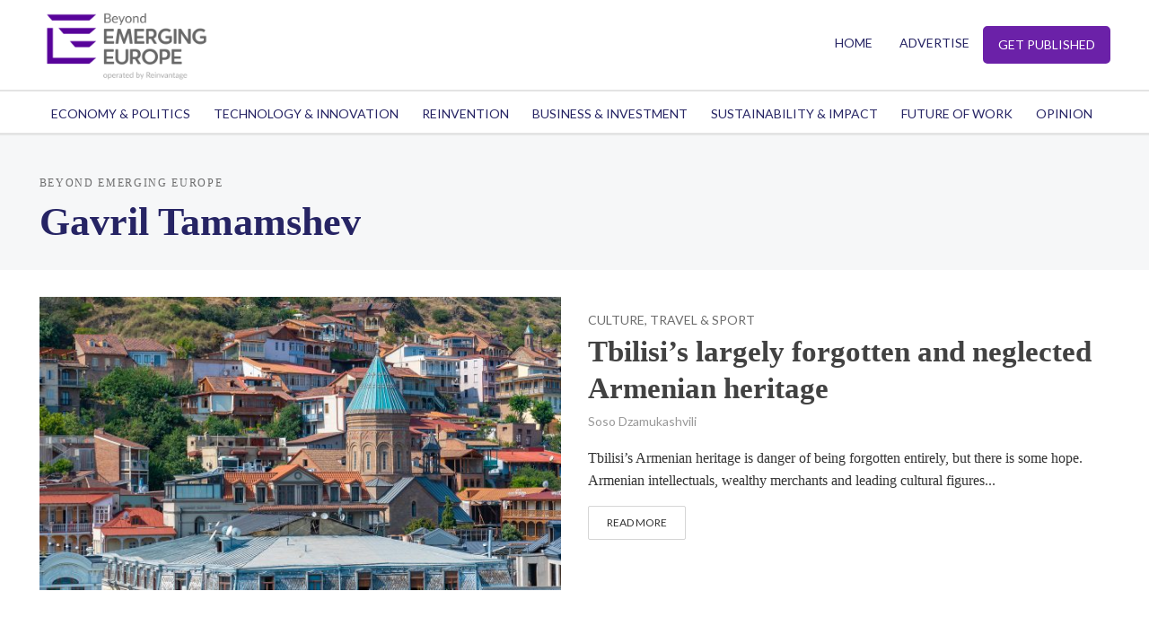

--- FILE ---
content_type: text/html; charset=UTF-8
request_url: https://emerging-europe.com/tag/gavril-tamamshev/
body_size: 19959
content:
<!DOCTYPE html>
<html lang="en-GB">
<head>
<meta charset="UTF-8">
<meta name="viewport" content="width=device-width,initial-scale=1.0">
<link rel="pingback" href="https://emerging-europe.com/xmlrpc.php">
<link rel="profile" href="https://gmpg.org/xfn/11" />
<!-- Global site tag (gtag.js) - Google Analytics -->
<script async src="https://www.googletagmanager.com/gtag/js?id=" type="fb63e74dfee310eb8fd08c3a-text/javascript"></script>
<script type="fb63e74dfee310eb8fd08c3a-text/javascript">
    window.dataLayer = window.dataLayer || [];
    function gtag() {
        dataLayer.push(arguments);
    }
    gtag('js', new Date());

    gtag('config', '', { 'anonymize_ip': false } );
</script>
<meta name='robots' content='index, follow, max-image-preview:large, max-snippet:-1, max-video-preview:-1' />

<!-- Google Tag Manager for WordPress by gtm4wp.com -->
<script data-cfasync="false" data-pagespeed-no-defer>
	var gtm4wp_datalayer_name = "dataLayer";
	var dataLayer = dataLayer || [];
</script>
<!-- End Google Tag Manager for WordPress by gtm4wp.com -->
	<!-- This site is optimized with the Yoast SEO plugin v26.7 - https://yoast.com/wordpress/plugins/seo/ -->
	<title>Gavril Tamamshev - Emerging Europe</title>
	<link rel="canonical" href="https://emerging-europe.com/tag/gavril-tamamshev/" />
	<meta property="og:locale" content="en_GB" />
	<meta property="og:type" content="article" />
	<meta property="og:title" content="Gavril Tamamshev - Emerging Europe" />
	<meta property="og:url" content="https://emerging-europe.com/tag/gavril-tamamshev/" />
	<meta property="og:site_name" content="Emerging Europe" />
	<meta name="twitter:card" content="summary_large_image" />
	<script type="application/ld+json" class="yoast-schema-graph">{"@context":"https://schema.org","@graph":[{"@type":"CollectionPage","@id":"https://emerging-europe.com/tag/gavril-tamamshev/","url":"https://emerging-europe.com/tag/gavril-tamamshev/","name":"Gavril Tamamshev - Emerging Europe","isPartOf":{"@id":"https://emerging-europe.com/#website"},"primaryImageOfPage":{"@id":"https://emerging-europe.com/tag/gavril-tamamshev/#primaryimage"},"image":{"@id":"https://emerging-europe.com/tag/gavril-tamamshev/#primaryimage"},"thumbnailUrl":"https://emerging-europe.com/wp-content/uploads/2021/10/bigstock-tbilisi-georgia-august-432553958.jpeg","breadcrumb":{"@id":"https://emerging-europe.com/tag/gavril-tamamshev/#breadcrumb"},"inLanguage":"en-GB"},{"@type":"ImageObject","inLanguage":"en-GB","@id":"https://emerging-europe.com/tag/gavril-tamamshev/#primaryimage","url":"https://emerging-europe.com/wp-content/uploads/2021/10/bigstock-tbilisi-georgia-august-432553958.jpeg","contentUrl":"https://emerging-europe.com/wp-content/uploads/2021/10/bigstock-tbilisi-georgia-august-432553958.jpeg","width":1600,"height":1067,"caption":"Tbilisi, Georgia - 25 August, 2021: Beautiful view of Old Tbilisi, Abanotubani. Travel"},{"@type":"BreadcrumbList","@id":"https://emerging-europe.com/tag/gavril-tamamshev/#breadcrumb","itemListElement":[{"@type":"ListItem","position":1,"name":"Strona główna","item":"https://emerging-europe.com/"},{"@type":"ListItem","position":2,"name":"Gavril Tamamshev"}]},{"@type":"WebSite","@id":"https://emerging-europe.com/#website","url":"https://emerging-europe.com/","name":"Emerging Europe","description":"Innovation, Entrepreneurship, Sustainability","potentialAction":[{"@type":"SearchAction","target":{"@type":"EntryPoint","urlTemplate":"https://emerging-europe.com/?s={search_term_string}"},"query-input":{"@type":"PropertyValueSpecification","valueRequired":true,"valueName":"search_term_string"}}],"inLanguage":"en-GB"}]}</script>
	<!-- / Yoast SEO plugin. -->


<link rel='dns-prefetch' href='//js.hs-scripts.com' />
<link rel='dns-prefetch' href='//www.google.com' />
<link rel='dns-prefetch' href='//fonts.googleapis.com' />
<link rel="alternate" type="application/rss+xml" title="Emerging Europe &raquo; Feed" href="https://emerging-europe.com/feed/" />
<link rel="alternate" type="application/rss+xml" title="Emerging Europe &raquo; Comments Feed" href="https://emerging-europe.com/comments/feed/" />
<link rel="alternate" type="application/rss+xml" title="Emerging Europe &raquo; Gavril Tamamshev Tag Feed" href="https://emerging-europe.com/tag/gavril-tamamshev/feed/" />
<style id='wp-img-auto-sizes-contain-inline-css' type='text/css'>
img:is([sizes=auto i],[sizes^="auto," i]){contain-intrinsic-size:3000px 1500px}
/*# sourceURL=wp-img-auto-sizes-contain-inline-css */
</style>
<link rel='stylesheet' id='dashicons-css' href='https://emerging-europe.com/wp-includes/css/dashicons.min.css?ver=51219c57d150369c0d9ffcce9f8fe7eb' type='text/css' media='all' />
<link rel='stylesheet' id='theme-my-login-css' href='https://emerging-europe.com/wp-content/plugins/theme-my-login/theme-my-login.css?ver=6.4.11' type='text/css' media='all' />
<style id='wp-emoji-styles-inline-css' type='text/css'>

	img.wp-smiley, img.emoji {
		display: inline !important;
		border: none !important;
		box-shadow: none !important;
		height: 1em !important;
		width: 1em !important;
		margin: 0 0.07em !important;
		vertical-align: -0.1em !important;
		background: none !important;
		padding: 0 !important;
	}
/*# sourceURL=wp-emoji-styles-inline-css */
</style>
<link rel='stylesheet' id='wp-block-library-css' href='https://emerging-europe.com/wp-includes/css/dist/block-library/style.min.css?ver=51219c57d150369c0d9ffcce9f8fe7eb' type='text/css' media='all' />
<style id='classic-theme-styles-inline-css' type='text/css'>
/*! This file is auto-generated */
.wp-block-button__link{color:#fff;background-color:#32373c;border-radius:9999px;box-shadow:none;text-decoration:none;padding:calc(.667em + 2px) calc(1.333em + 2px);font-size:1.125em}.wp-block-file__button{background:#32373c;color:#fff;text-decoration:none}
/*# sourceURL=/wp-includes/css/classic-themes.min.css */
</style>
<style id='global-styles-inline-css' type='text/css'>
:root{--wp--preset--aspect-ratio--square: 1;--wp--preset--aspect-ratio--4-3: 4/3;--wp--preset--aspect-ratio--3-4: 3/4;--wp--preset--aspect-ratio--3-2: 3/2;--wp--preset--aspect-ratio--2-3: 2/3;--wp--preset--aspect-ratio--16-9: 16/9;--wp--preset--aspect-ratio--9-16: 9/16;--wp--preset--color--black: #000000;--wp--preset--color--cyan-bluish-gray: #abb8c3;--wp--preset--color--white: #ffffff;--wp--preset--color--pale-pink: #f78da7;--wp--preset--color--vivid-red: #cf2e2e;--wp--preset--color--luminous-vivid-orange: #ff6900;--wp--preset--color--luminous-vivid-amber: #fcb900;--wp--preset--color--light-green-cyan: #7bdcb5;--wp--preset--color--vivid-green-cyan: #00d084;--wp--preset--color--pale-cyan-blue: #8ed1fc;--wp--preset--color--vivid-cyan-blue: #0693e3;--wp--preset--color--vivid-purple: #9b51e0;--wp--preset--color--herald-acc: #216ee6;--wp--preset--color--herald-meta: #999999;--wp--preset--color--herald-txt: #333333;--wp--preset--color--herald-bg: #ffffff;--wp--preset--color--herald-cat-27: #e6216e;--wp--preset--color--herald-cat-238: #203e7a;--wp--preset--color--herald-cat-1595: #103b70;--wp--preset--color--herald-cat-1114: #3465fc;--wp--preset--color--herald-cat-1453: #052341;--wp--preset--color--herald-cat-1135: #a4bafb;--wp--preset--color--herald-cat-493: #009900;--wp--preset--color--herald-cat-657: #1f3083;--wp--preset--color--herald-cat-455: #808180;--wp--preset--color--herald-cat-42: #317a0f;--wp--preset--color--herald-cat-210: #bc0000;--wp--preset--color--herald-cat-6488: #e6216e;--wp--preset--color--herald-cat-26: #dd0f92;--wp--preset--color--herald-cat-8502: #93c42b;--wp--preset--color--herald-cat-8155: #e6216e;--wp--preset--color--herald-cat-28216: #e6216e;--wp--preset--color--herald-cat-29466: #5e6a9e;--wp--preset--color--herald-cat-29467: #c10382;--wp--preset--gradient--vivid-cyan-blue-to-vivid-purple: linear-gradient(135deg,rgb(6,147,227) 0%,rgb(155,81,224) 100%);--wp--preset--gradient--light-green-cyan-to-vivid-green-cyan: linear-gradient(135deg,rgb(122,220,180) 0%,rgb(0,208,130) 100%);--wp--preset--gradient--luminous-vivid-amber-to-luminous-vivid-orange: linear-gradient(135deg,rgb(252,185,0) 0%,rgb(255,105,0) 100%);--wp--preset--gradient--luminous-vivid-orange-to-vivid-red: linear-gradient(135deg,rgb(255,105,0) 0%,rgb(207,46,46) 100%);--wp--preset--gradient--very-light-gray-to-cyan-bluish-gray: linear-gradient(135deg,rgb(238,238,238) 0%,rgb(169,184,195) 100%);--wp--preset--gradient--cool-to-warm-spectrum: linear-gradient(135deg,rgb(74,234,220) 0%,rgb(151,120,209) 20%,rgb(207,42,186) 40%,rgb(238,44,130) 60%,rgb(251,105,98) 80%,rgb(254,248,76) 100%);--wp--preset--gradient--blush-light-purple: linear-gradient(135deg,rgb(255,206,236) 0%,rgb(152,150,240) 100%);--wp--preset--gradient--blush-bordeaux: linear-gradient(135deg,rgb(254,205,165) 0%,rgb(254,45,45) 50%,rgb(107,0,62) 100%);--wp--preset--gradient--luminous-dusk: linear-gradient(135deg,rgb(255,203,112) 0%,rgb(199,81,192) 50%,rgb(65,88,208) 100%);--wp--preset--gradient--pale-ocean: linear-gradient(135deg,rgb(255,245,203) 0%,rgb(182,227,212) 50%,rgb(51,167,181) 100%);--wp--preset--gradient--electric-grass: linear-gradient(135deg,rgb(202,248,128) 0%,rgb(113,206,126) 100%);--wp--preset--gradient--midnight: linear-gradient(135deg,rgb(2,3,129) 0%,rgb(40,116,252) 100%);--wp--preset--font-size--small: 12.8px;--wp--preset--font-size--medium: 20px;--wp--preset--font-size--large: 22.4px;--wp--preset--font-size--x-large: 42px;--wp--preset--font-size--normal: 16px;--wp--preset--font-size--huge: 28.8px;--wp--preset--spacing--20: 0.44rem;--wp--preset--spacing--30: 0.67rem;--wp--preset--spacing--40: 1rem;--wp--preset--spacing--50: 1.5rem;--wp--preset--spacing--60: 2.25rem;--wp--preset--spacing--70: 3.38rem;--wp--preset--spacing--80: 5.06rem;--wp--preset--shadow--natural: 6px 6px 9px rgba(0, 0, 0, 0.2);--wp--preset--shadow--deep: 12px 12px 50px rgba(0, 0, 0, 0.4);--wp--preset--shadow--sharp: 6px 6px 0px rgba(0, 0, 0, 0.2);--wp--preset--shadow--outlined: 6px 6px 0px -3px rgb(255, 255, 255), 6px 6px rgb(0, 0, 0);--wp--preset--shadow--crisp: 6px 6px 0px rgb(0, 0, 0);}:where(.is-layout-flex){gap: 0.5em;}:where(.is-layout-grid){gap: 0.5em;}body .is-layout-flex{display: flex;}.is-layout-flex{flex-wrap: wrap;align-items: center;}.is-layout-flex > :is(*, div){margin: 0;}body .is-layout-grid{display: grid;}.is-layout-grid > :is(*, div){margin: 0;}:where(.wp-block-columns.is-layout-flex){gap: 2em;}:where(.wp-block-columns.is-layout-grid){gap: 2em;}:where(.wp-block-post-template.is-layout-flex){gap: 1.25em;}:where(.wp-block-post-template.is-layout-grid){gap: 1.25em;}.has-black-color{color: var(--wp--preset--color--black) !important;}.has-cyan-bluish-gray-color{color: var(--wp--preset--color--cyan-bluish-gray) !important;}.has-white-color{color: var(--wp--preset--color--white) !important;}.has-pale-pink-color{color: var(--wp--preset--color--pale-pink) !important;}.has-vivid-red-color{color: var(--wp--preset--color--vivid-red) !important;}.has-luminous-vivid-orange-color{color: var(--wp--preset--color--luminous-vivid-orange) !important;}.has-luminous-vivid-amber-color{color: var(--wp--preset--color--luminous-vivid-amber) !important;}.has-light-green-cyan-color{color: var(--wp--preset--color--light-green-cyan) !important;}.has-vivid-green-cyan-color{color: var(--wp--preset--color--vivid-green-cyan) !important;}.has-pale-cyan-blue-color{color: var(--wp--preset--color--pale-cyan-blue) !important;}.has-vivid-cyan-blue-color{color: var(--wp--preset--color--vivid-cyan-blue) !important;}.has-vivid-purple-color{color: var(--wp--preset--color--vivid-purple) !important;}.has-black-background-color{background-color: var(--wp--preset--color--black) !important;}.has-cyan-bluish-gray-background-color{background-color: var(--wp--preset--color--cyan-bluish-gray) !important;}.has-white-background-color{background-color: var(--wp--preset--color--white) !important;}.has-pale-pink-background-color{background-color: var(--wp--preset--color--pale-pink) !important;}.has-vivid-red-background-color{background-color: var(--wp--preset--color--vivid-red) !important;}.has-luminous-vivid-orange-background-color{background-color: var(--wp--preset--color--luminous-vivid-orange) !important;}.has-luminous-vivid-amber-background-color{background-color: var(--wp--preset--color--luminous-vivid-amber) !important;}.has-light-green-cyan-background-color{background-color: var(--wp--preset--color--light-green-cyan) !important;}.has-vivid-green-cyan-background-color{background-color: var(--wp--preset--color--vivid-green-cyan) !important;}.has-pale-cyan-blue-background-color{background-color: var(--wp--preset--color--pale-cyan-blue) !important;}.has-vivid-cyan-blue-background-color{background-color: var(--wp--preset--color--vivid-cyan-blue) !important;}.has-vivid-purple-background-color{background-color: var(--wp--preset--color--vivid-purple) !important;}.has-black-border-color{border-color: var(--wp--preset--color--black) !important;}.has-cyan-bluish-gray-border-color{border-color: var(--wp--preset--color--cyan-bluish-gray) !important;}.has-white-border-color{border-color: var(--wp--preset--color--white) !important;}.has-pale-pink-border-color{border-color: var(--wp--preset--color--pale-pink) !important;}.has-vivid-red-border-color{border-color: var(--wp--preset--color--vivid-red) !important;}.has-luminous-vivid-orange-border-color{border-color: var(--wp--preset--color--luminous-vivid-orange) !important;}.has-luminous-vivid-amber-border-color{border-color: var(--wp--preset--color--luminous-vivid-amber) !important;}.has-light-green-cyan-border-color{border-color: var(--wp--preset--color--light-green-cyan) !important;}.has-vivid-green-cyan-border-color{border-color: var(--wp--preset--color--vivid-green-cyan) !important;}.has-pale-cyan-blue-border-color{border-color: var(--wp--preset--color--pale-cyan-blue) !important;}.has-vivid-cyan-blue-border-color{border-color: var(--wp--preset--color--vivid-cyan-blue) !important;}.has-vivid-purple-border-color{border-color: var(--wp--preset--color--vivid-purple) !important;}.has-vivid-cyan-blue-to-vivid-purple-gradient-background{background: var(--wp--preset--gradient--vivid-cyan-blue-to-vivid-purple) !important;}.has-light-green-cyan-to-vivid-green-cyan-gradient-background{background: var(--wp--preset--gradient--light-green-cyan-to-vivid-green-cyan) !important;}.has-luminous-vivid-amber-to-luminous-vivid-orange-gradient-background{background: var(--wp--preset--gradient--luminous-vivid-amber-to-luminous-vivid-orange) !important;}.has-luminous-vivid-orange-to-vivid-red-gradient-background{background: var(--wp--preset--gradient--luminous-vivid-orange-to-vivid-red) !important;}.has-very-light-gray-to-cyan-bluish-gray-gradient-background{background: var(--wp--preset--gradient--very-light-gray-to-cyan-bluish-gray) !important;}.has-cool-to-warm-spectrum-gradient-background{background: var(--wp--preset--gradient--cool-to-warm-spectrum) !important;}.has-blush-light-purple-gradient-background{background: var(--wp--preset--gradient--blush-light-purple) !important;}.has-blush-bordeaux-gradient-background{background: var(--wp--preset--gradient--blush-bordeaux) !important;}.has-luminous-dusk-gradient-background{background: var(--wp--preset--gradient--luminous-dusk) !important;}.has-pale-ocean-gradient-background{background: var(--wp--preset--gradient--pale-ocean) !important;}.has-electric-grass-gradient-background{background: var(--wp--preset--gradient--electric-grass) !important;}.has-midnight-gradient-background{background: var(--wp--preset--gradient--midnight) !important;}.has-small-font-size{font-size: var(--wp--preset--font-size--small) !important;}.has-medium-font-size{font-size: var(--wp--preset--font-size--medium) !important;}.has-large-font-size{font-size: var(--wp--preset--font-size--large) !important;}.has-x-large-font-size{font-size: var(--wp--preset--font-size--x-large) !important;}
:where(.wp-block-post-template.is-layout-flex){gap: 1.25em;}:where(.wp-block-post-template.is-layout-grid){gap: 1.25em;}
:where(.wp-block-term-template.is-layout-flex){gap: 1.25em;}:where(.wp-block-term-template.is-layout-grid){gap: 1.25em;}
:where(.wp-block-columns.is-layout-flex){gap: 2em;}:where(.wp-block-columns.is-layout-grid){gap: 2em;}
:root :where(.wp-block-pullquote){font-size: 1.5em;line-height: 1.6;}
/*# sourceURL=global-styles-inline-css */
</style>
<link rel='stylesheet' id='contact-form-7-css' href='https://emerging-europe.com/wp-content/plugins/contact-form-7/includes/css/styles.css?ver=6.1.4' type='text/css' media='all' />
<link rel='stylesheet' id='gdpr-css' href='https://emerging-europe.com/wp-content/plugins/gdpr/dist/css/public.css?ver=2.1.2' type='text/css' media='all' />
<link rel='stylesheet' id='mks_shortcodes_simple_line_icons-css' href='https://emerging-europe.com/wp-content/plugins/meks-flexible-shortcodes/css/simple-line/simple-line-icons.css?ver=1.3.8' type='text/css' media='screen' />
<link rel='stylesheet' id='mks_shortcodes_css-css' href='https://emerging-europe.com/wp-content/plugins/meks-flexible-shortcodes/css/style.css?ver=1.3.8' type='text/css' media='screen' />
<link rel='stylesheet' id='dlm-frontend-css' href='https://emerging-europe.com/wp-content/plugins/download-monitor/assets/css/frontend.css?ver=51219c57d150369c0d9ffcce9f8fe7eb' type='text/css' media='all' />
<link rel='stylesheet' id='herald-fonts-css' href='https://fonts.googleapis.com/css?family=Lato%3A400&#038;subset=latin&#038;ver=2.6.2' type='text/css' media='all' />
<link rel='stylesheet' id='herald-main-css' href='https://emerging-europe.com/wp-content/themes/herald/assets/css/min.css?ver=2.6.2' type='text/css' media='all' />
<style id='herald-main-inline-css' type='text/css'>
h1, .h1, .herald-no-sid .herald-posts .h2{ font-size: 4.0rem; }h2, .h2, .herald-no-sid .herald-posts .h3{ font-size: 3.3rem; }h3, .h3, .herald-no-sid .herald-posts .h4 { font-size: 2.8rem; }h4, .h4, .herald-no-sid .herald-posts .h5 { font-size: 2.3rem; }h5, .h5, .herald-no-sid .herald-posts .h6 { font-size: 1.9rem; }h6, .h6, .herald-no-sid .herald-posts .h7 { font-size: 1.6rem; }.h7 {font-size: 1.4rem;}.herald-entry-content, .herald-sidebar{font-size: 1.6rem;}.entry-content .entry-headline{font-size: 1.9rem;}body{font-size: 1.6rem;}.widget{font-size: 1.5rem;}.herald-menu{font-size: 1.4rem;}.herald-mod-title .herald-mod-h, .herald-sidebar .widget-title{font-size: 1.6rem;}.entry-meta .meta-item, .entry-meta a, .entry-meta span{font-size: 1.4rem;}.entry-meta.meta-small .meta-item, .entry-meta.meta-small a, .entry-meta.meta-small span{font-size: 1.3rem;}.herald-site-header .header-top,.header-top .herald-in-popup,.header-top .herald-menu ul {background: #ffffff;color: #262464;}.header-top a {color: #262464;}.header-top a:hover,.header-top .herald-menu li:hover > a{color: #216ee6;}.header-top .herald-menu-popup:hover > span,.header-top .herald-menu-popup-search span:hover,.header-top .herald-menu-popup-search.herald-search-active{color: #216ee6;}#wp-calendar tbody td a{background: #216ee6;color:#FFF;}.header-top .herald-login #loginform label,.header-top .herald-login p,.header-top a.btn-logout {color: #216ee6;}.header-top .herald-login #loginform input {color: #ffffff;}.header-top .herald-login .herald-registration-link:after {background: rgba(33,110,230,0.25);}.header-top .herald-login #loginform input[type=submit],.header-top .herald-in-popup .btn-logout {background-color: #216ee6;color: #ffffff;}.header-top a.btn-logout:hover{color: #ffffff;}.header-middle{background-color: #ffffff;color: #262464;}.header-middle a{color: #262464;}.header-middle.herald-header-wraper,.header-middle .col-lg-12{height: 100px;}.header-middle .site-title img{max-height: 100px;}.header-middle .sub-menu{background-color: #262464;}.header-middle .sub-menu a,.header-middle .herald-search-submit:hover,.header-middle li.herald-mega-menu .col-lg-3 a:hover,.header-middle li.herald-mega-menu .col-lg-3 a:hover:after{color: #216ee6;}.header-middle .herald-menu li:hover > a,.header-middle .herald-menu-popup-search:hover > span,.header-middle .herald-cart-icon:hover > a{color: #216ee6;background-color: #262464;}.header-middle .current-menu-parent a,.header-middle .current-menu-ancestor a,.header-middle .current_page_item > a,.header-middle .current-menu-item > a{background-color: rgba(38,36,100,0.2); }.header-middle .sub-menu > li > a,.header-middle .herald-search-submit,.header-middle li.herald-mega-menu .col-lg-3 a{color: rgba(33,110,230,0.7); }.header-middle .sub-menu > li:hover > a{color: #216ee6; }.header-middle .herald-in-popup{background-color: #262464;}.header-middle .herald-menu-popup a{color: #216ee6;}.header-middle .herald-in-popup{background-color: #262464;}.header-middle .herald-search-input{color: #216ee6;}.header-middle .herald-menu-popup a{color: #216ee6;}.header-middle .herald-menu-popup > span,.header-middle .herald-search-active > span{color: #262464;}.header-middle .herald-menu-popup:hover > span,.header-middle .herald-search-active > span{background-color: #262464;color: #216ee6;}.header-middle .herald-login #loginform label,.header-middle .herald-login #loginform input,.header-middle .herald-login p,.header-middle a.btn-logout,.header-middle .herald-login .herald-registration-link:hover,.header-middle .herald-login .herald-lost-password-link:hover {color: #216ee6;}.header-middle .herald-login .herald-registration-link:after {background: rgba(33,110,230,0.15);}.header-middle .herald-login a,.header-middle .herald-username a {color: #216ee6;}.header-middle .herald-login a:hover,.header-middle .herald-login .herald-registration-link,.header-middle .herald-login .herald-lost-password-link {color: #ffffff;}.header-middle .herald-login #loginform input[type=submit],.header-middle .herald-in-popup .btn-logout {background-color: #ffffff;color: #262464;}.header-middle a.btn-logout:hover{color: #262464;}.header-bottom{background: #ffffff;color: #262464;}.header-bottom a,.header-bottom .herald-site-header .herald-search-submit{color: #262464;}.header-bottom a:hover{color: #ffffff;}.header-bottom a:hover,.header-bottom .herald-menu li:hover > a,.header-bottom li.herald-mega-menu .col-lg-3 a:hover:after{color: #ffffff;}.header-bottom .herald-menu li:hover > a,.header-bottom .herald-menu-popup-search:hover > span,.header-bottom .herald-cart-icon:hover > a {color: #ffffff;background-color: #262464;}.header-bottom .current-menu-parent a,.header-bottom .current-menu-ancestor a,.header-bottom .current_page_item > a,.header-bottom .current-menu-item > a {background-color: rgba(38,36,100,0.2); }.header-bottom .sub-menu{background-color: #262464;}.header-bottom .herald-menu li.herald-mega-menu .col-lg-3 a,.header-bottom .sub-menu > li > a,.header-bottom .herald-search-submit{color: rgba(255,255,255,0.7); }.header-bottom .herald-menu li.herald-mega-menu .col-lg-3 a:hover,.header-bottom .sub-menu > li:hover > a{color: #ffffff; }.header-bottom .sub-menu > li > a,.header-bottom .herald-search-submit{color: rgba(255,255,255,0.7); }.header-bottom .sub-menu > li:hover > a{color: #ffffff; }.header-bottom .herald-in-popup {background-color: #262464;}.header-bottom .herald-menu-popup a {color: #ffffff;}.header-bottom .herald-in-popup,.header-bottom .herald-search-input {background-color: #262464;}.header-bottom .herald-menu-popup a,.header-bottom .herald-search-input{color: #ffffff;}.header-bottom .herald-menu-popup > span,.header-bottom .herald-search-active > span{color: #262464;}.header-bottom .herald-menu-popup:hover > span,.header-bottom .herald-search-active > span{background-color: #262464;color: #ffffff;}.header-bottom .herald-login #loginform label,.header-bottom .herald-login #loginform input,.header-bottom .herald-login p,.header-bottom a.btn-logout,.header-bottom .herald-login .herald-registration-link:hover,.header-bottom .herald-login .herald-lost-password-link:hover,.herald-responsive-header .herald-login #loginform label,.herald-responsive-header .herald-login #loginform input,.herald-responsive-header .herald-login p,.herald-responsive-header a.btn-logout,.herald-responsive-header .herald-login .herald-registration-link:hover,.herald-responsive-header .herald-login .herald-lost-password-link:hover {color: #ffffff;}.header-bottom .herald-login .herald-registration-link:after,.herald-responsive-header .herald-login .herald-registration-link:after {background: rgba(255,255,255,0.15);}.header-bottom .herald-login a,.herald-responsive-header .herald-login a {color: #ffffff;}.header-bottom .herald-login a:hover,.header-bottom .herald-login .herald-registration-link,.header-bottom .herald-login .herald-lost-password-link,.herald-responsive-header .herald-login a:hover,.herald-responsive-header .herald-login .herald-registration-link,.herald-responsive-header .herald-login .herald-lost-password-link {color: #ffffff;}.header-bottom .herald-login #loginform input[type=submit],.herald-responsive-header .herald-login #loginform input[type=submit],.header-bottom .herald-in-popup .btn-logout,.herald-responsive-header .herald-in-popup .btn-logout {background-color: #ffffff;color: #262464;}.header-bottom a.btn-logout:hover,.herald-responsive-header a.btn-logout:hover {color: #262464;}.herald-header-sticky{background: #ffffff;color: #211f4c;}.herald-header-sticky a{color: #211f4c;}.herald-header-sticky .herald-menu li:hover > a{color: #ffffff;background-color: #211f4c;}.herald-header-sticky .sub-menu{background-color: #211f4c;}.herald-header-sticky .sub-menu a{color: #ffffff;}.herald-header-sticky .sub-menu > li:hover > a{color: #ffffff;}.herald-header-sticky .herald-in-popup,.herald-header-sticky .herald-search-input {background-color: #211f4c;}.herald-header-sticky .herald-menu-popup a{color: #ffffff;}.herald-header-sticky .herald-menu-popup > span,.herald-header-sticky .herald-search-active > span{color: #211f4c;}.herald-header-sticky .herald-menu-popup:hover > span,.herald-header-sticky .herald-search-active > span{background-color: #211f4c;color: #ffffff;}.herald-header-sticky .herald-search-input,.herald-header-sticky .herald-search-submit{color: #ffffff;}.herald-header-sticky .herald-menu li:hover > a,.herald-header-sticky .herald-menu-popup-search:hover > span,.herald-header-sticky .herald-cart-icon:hover a {color: #ffffff;background-color: #211f4c;}.herald-header-sticky .herald-login #loginform label,.herald-header-sticky .herald-login #loginform input,.herald-header-sticky .herald-login p,.herald-header-sticky a.btn-logout,.herald-header-sticky .herald-login .herald-registration-link:hover,.herald-header-sticky .herald-login .herald-lost-password-link:hover {color: #ffffff;}.herald-header-sticky .herald-login .herald-registration-link:after {background: rgba(255,255,255,0.15);}.herald-header-sticky .herald-login a {color: #ffffff;}.herald-header-sticky .herald-login a:hover,.herald-header-sticky .herald-login .herald-registration-link,.herald-header-sticky .herald-login .herald-lost-password-link {color: #ffffff;}.herald-header-sticky .herald-login #loginform input[type=submit],.herald-header-sticky .herald-in-popup .btn-logout {background-color: #ffffff;color: #211f4c;}.herald-header-sticky a.btn-logout:hover{color: #211f4c;}.header-trending{background: #eeeeee;color: #666666;}.header-trending a{color: #666666;}.header-trending a:hover{color: #111111;}.header-bottom{ border-top: 1px solid rgba(38,36,100,0.15);}.header-bottom{ border-bottom: 1px solid rgba(38,36,100,0.15);}body { background-color: #ffffff;color: #333333;font-family: Georgia, serif;font-weight: 400;}.herald-site-content{background-color:#ffffff;}h1, h2, h3, h4, h5, h6,.h1, .h2, .h3, .h4, .h5, .h6, .h7,.wp-block-cover .wp-block-cover-image-text, .wp-block-cover .wp-block-cover-text, .wp-block-cover h2, .wp-block-cover-image .wp-block-cover-image-text, .wp-block-cover-image .wp-block-cover-text, .wp-block-cover-image h2{font-family: Georgia, serif;font-weight: 700;}.header-middle .herald-menu,.header-bottom .herald-menu,.herald-header-sticky .herald-menu,.herald-mobile-nav{font-family: 'Lato';font-weight: ;}.herald-menu li.herald-mega-menu .herald-ovrld .meta-category a{font-family: Georgia, serif;font-weight: 400;}.herald-entry-content blockquote p{color: #216ee6;}pre {background: rgba(51,51,51,0.06);border: 1px solid rgba(51,51,51,0.2);}thead {background: rgba(51,51,51,0.06);}a,.entry-title a:hover,.herald-menu .sub-menu li .meta-category a{color: #216ee6;}.entry-meta-wrapper .entry-meta span:before,.entry-meta-wrapper .entry-meta a:before,.entry-meta-wrapper .entry-meta .meta-item:before,.entry-meta-wrapper .entry-meta div,li.herald-mega-menu .sub-menu .entry-title a,.entry-meta-wrapper .herald-author-twitter{color: #333333;}.herald-mod-title h1,.herald-mod-title h2,.herald-mod-title h4{color: #ffffff;}.herald-mod-head:after,.herald-mod-title .herald-color,.widget-title:after,.widget-title span{color: #ffffff;background-color: #262464;}.herald-mod-title .herald-color a{color: #ffffff;}.herald-ovrld .meta-category a,.herald-fa-wrapper .meta-category a{background-color: #216ee6;}.meta-tags a,.widget_tag_cloud a,.herald-share-meta:after,.wp-block-tag-cloud a{background: rgba(38,36,100,0.1);}h1, h2, h3, h4, h5, h6,.entry-title a {color: #262464;}.herald-pagination .page-numbers,.herald-mod-subnav a,.herald-mod-actions a,.herald-slider-controls div,.meta-tags a,.widget.widget_tag_cloud a,.herald-sidebar .mks_autor_link_wrap a,.herald-sidebar .meks-instagram-follow-link a,.mks_themeforest_widget .mks_read_more a,.herald-read-more,.wp-block-tag-cloud a{color: #333333;}.widget.widget_tag_cloud a:hover,.entry-content .meta-tags a:hover,.wp-block-tag-cloud a:hover{background-color: #216ee6;color: #FFF;}.herald-pagination .prev.page-numbers,.herald-pagination .next.page-numbers,.herald-pagination .prev.page-numbers:hover,.herald-pagination .next.page-numbers:hover,.herald-pagination .page-numbers.current,.herald-pagination .page-numbers.current:hover,.herald-next a,.herald-pagination .herald-next a:hover,.herald-prev a,.herald-pagination .herald-prev a:hover,.herald-load-more a,.herald-load-more a:hover,.entry-content .herald-search-submit,.herald-mod-desc .herald-search-submit,.wpcf7-submit,body div.wpforms-container-full .wpforms-form input[type=submit], body div.wpforms-container-full .wpforms-form button[type=submit], body div.wpforms-container-full .wpforms-form .wpforms-page-button {background-color:#216ee6;color: #FFF;}.herald-pagination .page-numbers:hover{background-color: rgba(51,51,51,0.1);}.widget a,.recentcomments a,.widget a:hover,.herald-sticky-next a:hover,.herald-sticky-prev a:hover,.herald-mod-subnav a:hover,.herald-mod-actions a:hover,.herald-slider-controls div:hover,.meta-tags a:hover,.widget_tag_cloud a:hover,.mks_autor_link_wrap a:hover,.meks-instagram-follow-link a:hover,.mks_themeforest_widget .mks_read_more a:hover,.herald-read-more:hover,.widget .entry-title a:hover,li.herald-mega-menu .sub-menu .entry-title a:hover,.entry-meta-wrapper .meta-item:hover a,.entry-meta-wrapper .meta-item:hover a:before,.entry-meta-wrapper .herald-share:hover > span,.entry-meta-wrapper .herald-author-name:hover,.entry-meta-wrapper .herald-author-twitter:hover,.entry-meta-wrapper .herald-author-twitter:hover:before{color:#216ee6;}.widget ul li a,.widget .entry-title a,.herald-author-name,.entry-meta-wrapper .meta-item,.entry-meta-wrapper .meta-item span,.entry-meta-wrapper .meta-item a,.herald-mod-actions a{color: #333333;}.widget li:before{background: rgba(51,51,51,0.3);}.widget_categories .count{background: #216ee6;color: #FFF;}input[type="submit"],button[type="submit"],body div.wpforms-container-full .wpforms-form input[type=submit]:hover, body div.wpforms-container-full .wpforms-form button[type=submit]:hover, body div.wpforms-container-full .wpforms-form .wpforms-page-button:hover,.spinner > div{background-color: #216ee6;}.herald-mod-actions a:hover,.comment-body .edit-link a,.herald-breadcrumbs a:hover{color:#216ee6;}.herald-header-wraper .herald-soc-nav a:hover,.meta-tags span,li.herald-mega-menu .herald-ovrld .entry-title a,li.herald-mega-menu .herald-ovrld .entry-title a:hover,.herald-ovrld .entry-meta .herald-reviews i:before{color: #FFF;}.entry-meta .meta-item, .entry-meta span, .entry-meta a,.meta-category span,.post-date,.recentcomments,.rss-date,.comment-metadata a,.entry-meta a:hover,.herald-menu li.herald-mega-menu .col-lg-3 a:after,.herald-breadcrumbs,.herald-breadcrumbs a,.entry-meta .herald-reviews i:before{color: #999999;}.herald-lay-a .herald-lay-over{background: #ffffff;}.herald-pagination a:hover,input[type="submit"]:hover,button[type="submit"]:hover,.entry-content .herald-search-submit:hover,.wpcf7-submit:hover,.herald-fa-wrapper .meta-category a:hover,.herald-ovrld .meta-category a:hover,.herald-mod-desc .herald-search-submit:hover,.herald-single-sticky .herald-share .meks_ess a:hover,body div.wpforms-container-full .wpforms-form input[type=submit]:hover, body div.wpforms-container-full .wpforms-form button[type=submit]:hover, body div.wpforms-container-full .wpforms-form .wpforms-page-button:hover{cursor: pointer;text-decoration: none;background-image: -moz-linear-gradient(left,rgba(0,0,0,0.1) 0%,rgba(0,0,0,0.1) 100%);background-image: -webkit-gradient(linear,left top,right top,color-stop(0%,rgba(0,0,0,0.1)),color-stop(100%,rgba(0,0,0,0.1)));background-image: -webkit-linear-gradient(left,rgba(0,0,0,0.1) 0%,rgba(0,0,0,0.1) 100%);background-image: -o-linear-gradient(left,rgba(0,0,0,0.1) 0%,rgba(0,0,0,0.1) 100%);background-image: -ms-linear-gradient(left,rgba(0,0,0,0.1) 0%,rgba(0,0,0,0.1) 100%);background-image: linear-gradient(to right,rgba(0,0,0,0.1) 0%,rgba(0,0,0,0.1) 100%);}.herald-sticky-next a,.herald-sticky-prev a{color: #333333;}.herald-sticky-prev a:before,.herald-sticky-next a:before,.herald-comment-action,.meta-tags span,.herald-entry-content .herald-link-pages a{background: #333333;}.herald-sticky-prev a:hover:before,.herald-sticky-next a:hover:before,.herald-comment-action:hover,div.mejs-controls .mejs-time-rail .mejs-time-current,.herald-entry-content .herald-link-pages a:hover{background: #216ee6;} .herald-site-footer{background: #ffffff;color: #636363;}.herald-site-footer .widget-title span{color: #636363;background: transparent;}.herald-site-footer .widget-title:before{background:#636363;}.herald-site-footer .widget-title:after,.herald-site-footer .widget_tag_cloud a{background: rgba(99,99,99,0.1);}.herald-site-footer .widget li:before{background: rgba(99,99,99,0.3);}.herald-site-footer a,.herald-site-footer .widget a:hover,.herald-site-footer .widget .meta-category a,.herald-site-footer .herald-slider-controls .owl-prev:hover,.herald-site-footer .herald-slider-controls .owl-next:hover,.herald-site-footer .herald-slider-controls .herald-mod-actions:hover{color: #6b21a8;}.herald-site-footer .widget a,.herald-site-footer .mks_author_widget h3{color: #636363;}.herald-site-footer .entry-meta .meta-item, .herald-site-footer .entry-meta span, .herald-site-footer .entry-meta a, .herald-site-footer .meta-category span, .herald-site-footer .post-date, .herald-site-footer .recentcomments, .herald-site-footer .rss-date, .herald-site-footer .comment-metadata a{color: #ffffff;}.herald-site-footer .mks_author_widget .mks_autor_link_wrap a, .herald-site-footer.mks_read_more a, .herald-site-footer .herald-read-more,.herald-site-footer .herald-slider-controls .owl-prev, .herald-site-footer .herald-slider-controls .owl-next, .herald-site-footer .herald-mod-wrap .herald-mod-actions a{border-color: rgba(99,99,99,0.2);}.herald-site-footer .mks_author_widget .mks_autor_link_wrap a:hover, .herald-site-footer.mks_read_more a:hover, .herald-site-footer .herald-read-more:hover,.herald-site-footer .herald-slider-controls .owl-prev:hover, .herald-site-footer .herald-slider-controls .owl-next:hover, .herald-site-footer .herald-mod-wrap .herald-mod-actions a:hover{border-color: rgba(107,33,168,0.5);}.herald-site-footer .widget_search .herald-search-input{color: #ffffff;}.herald-site-footer .widget_tag_cloud a:hover{background:#6b21a8;color:#FFF;}.footer-bottom a{color:#636363;}.footer-bottom a:hover,.footer-bottom .herald-copyright a{color:#6b21a8;}.footer-bottom .herald-menu li:hover > a{color: #6b21a8;}.footer-bottom .sub-menu{background-color: rgba(0,0,0,0.5);} .herald-pagination{border-top: 1px solid rgba(38,36,100,0.1);}.entry-content a:hover,.comment-respond a:hover,.comment-reply-link:hover{border-bottom: 2px solid #216ee6;}.footer-bottom .herald-copyright a:hover{border-bottom: 2px solid #6b21a8;}.herald-slider-controls .owl-prev,.herald-slider-controls .owl-next,.herald-mod-wrap .herald-mod-actions a{border: 1px solid rgba(51,51,51,0.2);}.herald-slider-controls .owl-prev:hover,.herald-slider-controls .owl-next:hover,.herald-mod-wrap .herald-mod-actions a:hover,.herald-author .herald-socials-actions .herald-mod-actions a:hover {border-color: rgba(33,110,230,0.5);}#wp-calendar thead th,#wp-calendar tbody td,#wp-calendar tbody td:last-child{border: 1px solid rgba(51,51,51,0.1);}.herald-link-pages{border-bottom: 1px solid rgba(51,51,51,0.1);}.herald-lay-h:after,.herald-site-content .herald-related .herald-lay-h:after,.herald-lay-e:after,.herald-site-content .herald-related .herald-lay-e:after,.herald-lay-j:after,.herald-site-content .herald-related .herald-lay-j:after,.herald-lay-l:after,.herald-site-content .herald-related .herald-lay-l:after {background-color: rgba(51,51,51,0.1);}.wp-block-button__link,.wp-block-search__button{background: #216ee6;}.wp-block-search__button{color: #ffffff;}input[type="text"],input[type="search"],input[type="email"], input[type="url"], input[type="tel"], input[type="number"], input[type="date"], input[type="password"], select, textarea,.herald-single-sticky,td,th,table,.mks_author_widget .mks_autor_link_wrap a,.widget .meks-instagram-follow-link a,.mks_read_more a,.herald-read-more{border-color: rgba(51,51,51,0.2);}.entry-content .herald-search-input,.herald-fake-button,input[type="text"]:focus, input[type="email"]:focus, input[type="url"]:focus, input[type="tel"]:focus, input[type="number"]:focus, input[type="date"]:focus, input[type="password"]:focus, textarea:focus{border-color: rgba(51,51,51,0.3);}.mks_author_widget .mks_autor_link_wrap a:hover,.widget .meks-instagram-follow-link a:hover,.mks_read_more a:hover,.herald-read-more:hover{border-color: rgba(33,110,230,0.5);}.comment-form,.herald-gray-area,.entry-content .herald-search-form,.herald-mod-desc .herald-search-form{background-color: rgba(51,51,51,0.06);border: 1px solid rgba(51,51,51,0.15);}.herald-boxed .herald-breadcrumbs{background-color: rgba(51,51,51,0.06);}.herald-breadcrumbs{border-color: rgba(51,51,51,0.15);}.single .herald-entry-content .herald-da,.archive .herald-posts .herald-da{border-top: 1px solid rgba(51,51,51,0.15);}.archive .herald-posts .herald-da{border-bottom: 1px solid rgba(51,51,51,0.15);}li.comment .comment-body:after{background-color: rgba(51,51,51,0.06);}.herald-pf-invert .entry-title a:hover .herald-format-icon{background: #216ee6;}.herald-responsive-header{ box-shadow: 1px 0 0 1px rgba(38,36,100,0.15);}.herald-responsive-header,.herald-mobile-nav,.herald-responsive-header .herald-menu-popup-search .fa{color: #262464;background: #ffffff;}.herald-responsive-header a{color: #262464;}.herald-mobile-nav li a{color: #262464;}.herald-mobile-nav li a,.herald-mobile-nav .herald-mega-menu.herald-mega-menu-classic>.sub-menu>li>a{border-bottom: 1px solid rgba(38,36,100,0.15);}.herald-mobile-nav{border-right: 1px solid rgba(38,36,100,0.15);}.herald-mobile-nav li a:hover{color: #fff;background-color: #216ee6;}.herald-menu-toggler{color: #262464;border-color: rgba(38,36,100,0.15);}.herald-goto-top{color: #ffffff;background-color: #262464;}.herald-goto-top:hover{background-color: #216ee6;}.herald-responsive-header .herald-menu-popup > span,.herald-responsive-header .herald-search-active > span{color: #262464;}.herald-responsive-header .herald-menu-popup-search .herald-in-popup{background: #ffffff;}.herald-responsive-header .herald-search-input,.herald-responsive-header .herald-menu-popup-search .herald-search-submit{color: #333333;}a.herald-cat-27 , .widget a.herald-cat-27{ color: #e6216e;}.herald-mod-head.herald-cat-27:after{ background:#e6216e; }.herald-mod-head.herald-cat-27 .herald-color { background:#e6216e; }.herald-ovrld .meta-category a.herald-cat-27{ background-color: #e6216e; color: #FFF;}.widget_categories .cat-item-27 .count { background-color: #e6216e;}.herald-fa-colored .herald-cat-27 .fa-post-thumbnail:before { background-color: #e6216e;}.herald-fa-wrapper .meta-category .herald-cat-27 { background-color: #e6216e;}.widget_categories .cat-item-27 a:hover { color: #e6216e;}.herald-site-footer .widget a.herald-cat-27 { color: #e6216e;}li.herald-mega-menu .sub-menu a.herald-cat-27 { color: #e6216e;}a.herald-cat-238 , .widget a.herald-cat-238{ color: #203e7a;}.herald-mod-head.herald-cat-238:after{ background:#203e7a; }.herald-mod-head.herald-cat-238 .herald-color { background:#203e7a; }.herald-ovrld .meta-category a.herald-cat-238{ background-color: #203e7a; color: #FFF;}.widget_categories .cat-item-238 .count { background-color: #203e7a;}.herald-fa-colored .herald-cat-238 .fa-post-thumbnail:before { background-color: #203e7a;}.herald-fa-wrapper .meta-category .herald-cat-238 { background-color: #203e7a;}.widget_categories .cat-item-238 a:hover { color: #203e7a;}.herald-site-footer .widget a.herald-cat-238 { color: #203e7a;}li.herald-mega-menu .sub-menu a.herald-cat-238 { color: #203e7a;}a.herald-cat-1595 , .widget a.herald-cat-1595{ color: #103b70;}.herald-mod-head.herald-cat-1595:after{ background:#103b70; }.herald-mod-head.herald-cat-1595 .herald-color { background:#103b70; }.herald-ovrld .meta-category a.herald-cat-1595{ background-color: #103b70; color: #FFF;}.widget_categories .cat-item-1595 .count { background-color: #103b70;}.herald-fa-colored .herald-cat-1595 .fa-post-thumbnail:before { background-color: #103b70;}.herald-fa-wrapper .meta-category .herald-cat-1595 { background-color: #103b70;}.widget_categories .cat-item-1595 a:hover { color: #103b70;}.herald-site-footer .widget a.herald-cat-1595 { color: #103b70;}li.herald-mega-menu .sub-menu a.herald-cat-1595 { color: #103b70;}a.herald-cat-1114 , .widget a.herald-cat-1114{ color: #3465fc;}.herald-mod-head.herald-cat-1114:after{ background:#3465fc; }.herald-mod-head.herald-cat-1114 .herald-color { background:#3465fc; }.herald-ovrld .meta-category a.herald-cat-1114{ background-color: #3465fc; color: #FFF;}.widget_categories .cat-item-1114 .count { background-color: #3465fc;}.herald-fa-colored .herald-cat-1114 .fa-post-thumbnail:before { background-color: #3465fc;}.herald-fa-wrapper .meta-category .herald-cat-1114 { background-color: #3465fc;}.widget_categories .cat-item-1114 a:hover { color: #3465fc;}.herald-site-footer .widget a.herald-cat-1114 { color: #3465fc;}li.herald-mega-menu .sub-menu a.herald-cat-1114 { color: #3465fc;}a.herald-cat-1453 , .widget a.herald-cat-1453{ color: #052341;}.herald-mod-head.herald-cat-1453:after{ background:#052341; }.herald-mod-head.herald-cat-1453 .herald-color { background:#052341; }.herald-ovrld .meta-category a.herald-cat-1453{ background-color: #052341; color: #FFF;}.widget_categories .cat-item-1453 .count { background-color: #052341;}.herald-fa-colored .herald-cat-1453 .fa-post-thumbnail:before { background-color: #052341;}.herald-fa-wrapper .meta-category .herald-cat-1453 { background-color: #052341;}.widget_categories .cat-item-1453 a:hover { color: #052341;}.herald-site-footer .widget a.herald-cat-1453 { color: #052341;}li.herald-mega-menu .sub-menu a.herald-cat-1453 { color: #052341;}a.herald-cat-1135 , .widget a.herald-cat-1135{ color: #a4bafb;}.herald-mod-head.herald-cat-1135:after{ background:#a4bafb; }.herald-mod-head.herald-cat-1135 .herald-color { background:#a4bafb; }.herald-ovrld .meta-category a.herald-cat-1135{ background-color: #a4bafb; color: #FFF;}.widget_categories .cat-item-1135 .count { background-color: #a4bafb;}.herald-fa-colored .herald-cat-1135 .fa-post-thumbnail:before { background-color: #a4bafb;}.herald-fa-wrapper .meta-category .herald-cat-1135 { background-color: #a4bafb;}.widget_categories .cat-item-1135 a:hover { color: #a4bafb;}.herald-site-footer .widget a.herald-cat-1135 { color: #a4bafb;}li.herald-mega-menu .sub-menu a.herald-cat-1135 { color: #a4bafb;}a.herald-cat-493 , .widget a.herald-cat-493{ color: #009900;}.herald-mod-head.herald-cat-493:after{ background:#009900; }.herald-mod-head.herald-cat-493 .herald-color { background:#009900; }.herald-ovrld .meta-category a.herald-cat-493{ background-color: #009900; color: #FFF;}.widget_categories .cat-item-493 .count { background-color: #009900;}.herald-fa-colored .herald-cat-493 .fa-post-thumbnail:before { background-color: #009900;}.herald-fa-wrapper .meta-category .herald-cat-493 { background-color: #009900;}.widget_categories .cat-item-493 a:hover { color: #009900;}.herald-site-footer .widget a.herald-cat-493 { color: #009900;}li.herald-mega-menu .sub-menu a.herald-cat-493 { color: #009900;}a.herald-cat-657 , .widget a.herald-cat-657{ color: #1f3083;}.herald-mod-head.herald-cat-657:after{ background:#1f3083; }.herald-mod-head.herald-cat-657 .herald-color { background:#1f3083; }.herald-ovrld .meta-category a.herald-cat-657{ background-color: #1f3083; color: #FFF;}.widget_categories .cat-item-657 .count { background-color: #1f3083;}.herald-fa-colored .herald-cat-657 .fa-post-thumbnail:before { background-color: #1f3083;}.herald-fa-wrapper .meta-category .herald-cat-657 { background-color: #1f3083;}.widget_categories .cat-item-657 a:hover { color: #1f3083;}.herald-site-footer .widget a.herald-cat-657 { color: #1f3083;}li.herald-mega-menu .sub-menu a.herald-cat-657 { color: #1f3083;}a.herald-cat-455 , .widget a.herald-cat-455{ color: #808180;}.herald-mod-head.herald-cat-455:after{ background:#808180; }.herald-mod-head.herald-cat-455 .herald-color { background:#808180; }.herald-ovrld .meta-category a.herald-cat-455{ background-color: #808180; color: #FFF;}.widget_categories .cat-item-455 .count { background-color: #808180;}.herald-fa-colored .herald-cat-455 .fa-post-thumbnail:before { background-color: #808180;}.herald-fa-wrapper .meta-category .herald-cat-455 { background-color: #808180;}.widget_categories .cat-item-455 a:hover { color: #808180;}.herald-site-footer .widget a.herald-cat-455 { color: #808180;}li.herald-mega-menu .sub-menu a.herald-cat-455 { color: #808180;}a.herald-cat-42 , .widget a.herald-cat-42{ color: #317a0f;}.herald-mod-head.herald-cat-42:after{ background:#317a0f; }.herald-mod-head.herald-cat-42 .herald-color { background:#317a0f; }.herald-ovrld .meta-category a.herald-cat-42{ background-color: #317a0f; color: #FFF;}.widget_categories .cat-item-42 .count { background-color: #317a0f;}.herald-fa-colored .herald-cat-42 .fa-post-thumbnail:before { background-color: #317a0f;}.herald-fa-wrapper .meta-category .herald-cat-42 { background-color: #317a0f;}.widget_categories .cat-item-42 a:hover { color: #317a0f;}.herald-site-footer .widget a.herald-cat-42 { color: #317a0f;}li.herald-mega-menu .sub-menu a.herald-cat-42 { color: #317a0f;}a.herald-cat-210 , .widget a.herald-cat-210{ color: #bc0000;}.herald-mod-head.herald-cat-210:after{ background:#bc0000; }.herald-mod-head.herald-cat-210 .herald-color { background:#bc0000; }.herald-ovrld .meta-category a.herald-cat-210{ background-color: #bc0000; color: #FFF;}.widget_categories .cat-item-210 .count { background-color: #bc0000;}.herald-fa-colored .herald-cat-210 .fa-post-thumbnail:before { background-color: #bc0000;}.herald-fa-wrapper .meta-category .herald-cat-210 { background-color: #bc0000;}.widget_categories .cat-item-210 a:hover { color: #bc0000;}.herald-site-footer .widget a.herald-cat-210 { color: #bc0000;}li.herald-mega-menu .sub-menu a.herald-cat-210 { color: #bc0000;}a.herald-cat-6488 , .widget a.herald-cat-6488{ color: #e6216e;}.herald-mod-head.herald-cat-6488:after{ background:#e6216e; }.herald-mod-head.herald-cat-6488 .herald-color { background:#e6216e; }.herald-ovrld .meta-category a.herald-cat-6488{ background-color: #e6216e; color: #FFF;}.widget_categories .cat-item-6488 .count { background-color: #e6216e;}.herald-fa-colored .herald-cat-6488 .fa-post-thumbnail:before { background-color: #e6216e;}.herald-fa-wrapper .meta-category .herald-cat-6488 { background-color: #e6216e;}.widget_categories .cat-item-6488 a:hover { color: #e6216e;}.herald-site-footer .widget a.herald-cat-6488 { color: #e6216e;}li.herald-mega-menu .sub-menu a.herald-cat-6488 { color: #e6216e;}a.herald-cat-26 , .widget a.herald-cat-26{ color: #dd0f92;}.herald-mod-head.herald-cat-26:after{ background:#dd0f92; }.herald-mod-head.herald-cat-26 .herald-color { background:#dd0f92; }.herald-ovrld .meta-category a.herald-cat-26{ background-color: #dd0f92; color: #FFF;}.widget_categories .cat-item-26 .count { background-color: #dd0f92;}.herald-fa-colored .herald-cat-26 .fa-post-thumbnail:before { background-color: #dd0f92;}.herald-fa-wrapper .meta-category .herald-cat-26 { background-color: #dd0f92;}.widget_categories .cat-item-26 a:hover { color: #dd0f92;}.herald-site-footer .widget a.herald-cat-26 { color: #dd0f92;}li.herald-mega-menu .sub-menu a.herald-cat-26 { color: #dd0f92;}a.herald-cat-8502 , .widget a.herald-cat-8502{ color: #93c42b;}.herald-mod-head.herald-cat-8502:after{ background:#93c42b; }.herald-mod-head.herald-cat-8502 .herald-color { background:#93c42b; }.herald-ovrld .meta-category a.herald-cat-8502{ background-color: #93c42b; color: #FFF;}.widget_categories .cat-item-8502 .count { background-color: #93c42b;}.herald-fa-colored .herald-cat-8502 .fa-post-thumbnail:before { background-color: #93c42b;}.herald-fa-wrapper .meta-category .herald-cat-8502 { background-color: #93c42b;}.widget_categories .cat-item-8502 a:hover { color: #93c42b;}.herald-site-footer .widget a.herald-cat-8502 { color: #93c42b;}li.herald-mega-menu .sub-menu a.herald-cat-8502 { color: #93c42b;}a.herald-cat-8155 , .widget a.herald-cat-8155{ color: #e6216e;}.herald-mod-head.herald-cat-8155:after{ background:#e6216e; }.herald-mod-head.herald-cat-8155 .herald-color { background:#e6216e; }.herald-ovrld .meta-category a.herald-cat-8155{ background-color: #e6216e; color: #FFF;}.widget_categories .cat-item-8155 .count { background-color: #e6216e;}.herald-fa-colored .herald-cat-8155 .fa-post-thumbnail:before { background-color: #e6216e;}.herald-fa-wrapper .meta-category .herald-cat-8155 { background-color: #e6216e;}.widget_categories .cat-item-8155 a:hover { color: #e6216e;}.herald-site-footer .widget a.herald-cat-8155 { color: #e6216e;}li.herald-mega-menu .sub-menu a.herald-cat-8155 { color: #e6216e;}a.herald-cat-28216 , .widget a.herald-cat-28216{ color: #e6216e;}.herald-mod-head.herald-cat-28216:after{ background:#e6216e; }.herald-mod-head.herald-cat-28216 .herald-color { background:#e6216e; }.herald-ovrld .meta-category a.herald-cat-28216{ background-color: #e6216e; color: #FFF;}.widget_categories .cat-item-28216 .count { background-color: #e6216e;}.herald-fa-colored .herald-cat-28216 .fa-post-thumbnail:before { background-color: #e6216e;}.herald-fa-wrapper .meta-category .herald-cat-28216 { background-color: #e6216e;}.widget_categories .cat-item-28216 a:hover { color: #e6216e;}.herald-site-footer .widget a.herald-cat-28216 { color: #e6216e;}li.herald-mega-menu .sub-menu a.herald-cat-28216 { color: #e6216e;}a.herald-cat-29466 , .widget a.herald-cat-29466{ color: #5e6a9e;}.herald-mod-head.herald-cat-29466:after{ background:#5e6a9e; }.herald-mod-head.herald-cat-29466 .herald-color { background:#5e6a9e; }.herald-ovrld .meta-category a.herald-cat-29466{ background-color: #5e6a9e; color: #FFF;}.widget_categories .cat-item-29466 .count { background-color: #5e6a9e;}.herald-fa-colored .herald-cat-29466 .fa-post-thumbnail:before { background-color: #5e6a9e;}.herald-fa-wrapper .meta-category .herald-cat-29466 { background-color: #5e6a9e;}.widget_categories .cat-item-29466 a:hover { color: #5e6a9e;}.herald-site-footer .widget a.herald-cat-29466 { color: #5e6a9e;}li.herald-mega-menu .sub-menu a.herald-cat-29466 { color: #5e6a9e;}a.herald-cat-29467 , .widget a.herald-cat-29467{ color: #c10382;}.herald-mod-head.herald-cat-29467:after{ background:#c10382; }.herald-mod-head.herald-cat-29467 .herald-color { background:#c10382; }.herald-ovrld .meta-category a.herald-cat-29467{ background-color: #c10382; color: #FFF;}.widget_categories .cat-item-29467 .count { background-color: #c10382;}.herald-fa-colored .herald-cat-29467 .fa-post-thumbnail:before { background-color: #c10382;}.herald-fa-wrapper .meta-category .herald-cat-29467 { background-color: #c10382;}.widget_categories .cat-item-29467 a:hover { color: #c10382;}.herald-site-footer .widget a.herald-cat-29467 { color: #c10382;}li.herald-mega-menu .sub-menu a.herald-cat-29467 { color: #c10382;}.site-title a{text-transform: none;}.site-description{text-transform: none;}.main-navigation{text-transform: uppercase;}.entry-title{text-transform: none;}.meta-category a{text-transform: uppercase;}.herald-mod-title{text-transform: uppercase;}.herald-sidebar .widget-title{text-transform: uppercase;}.herald-site-footer .widget-title{text-transform: uppercase;}.has-small-font-size{ font-size: 1.3rem;}.has-large-font-size{ font-size: 2.2rem;}.has-huge-font-size{ font-size: 2.9rem;}@media(min-width: 1025px){.has-small-font-size{ font-size: 1.3rem;}.has-normal-font-size{ font-size: 1.6rem;}.has-large-font-size{ font-size: 2.2rem;}.has-huge-font-size{ font-size: 2.9rem;}}.has-herald-acc-background-color{ background-color: #216ee6;}.has-herald-acc-color{ color: #216ee6;}.has-herald-meta-background-color{ background-color: #999999;}.has-herald-meta-color{ color: #999999;}.has-herald-txt-background-color{ background-color: #333333;}.has-herald-txt-color{ color: #333333;}.has-herald-bg-background-color{ background-color: #ffffff;}.has-herald-bg-color{ color: #ffffff;}.has-herald-cat-27-background-color{ background-color: #e6216e;}.has-herald-cat-27-color{ color: #e6216e;}.has-herald-cat-238-background-color{ background-color: #203e7a;}.has-herald-cat-238-color{ color: #203e7a;}.has-herald-cat-1595-background-color{ background-color: #103b70;}.has-herald-cat-1595-color{ color: #103b70;}.has-herald-cat-1114-background-color{ background-color: #3465fc;}.has-herald-cat-1114-color{ color: #3465fc;}.has-herald-cat-1453-background-color{ background-color: #052341;}.has-herald-cat-1453-color{ color: #052341;}.has-herald-cat-1135-background-color{ background-color: #a4bafb;}.has-herald-cat-1135-color{ color: #a4bafb;}.has-herald-cat-493-background-color{ background-color: #009900;}.has-herald-cat-493-color{ color: #009900;}.has-herald-cat-657-background-color{ background-color: #1f3083;}.has-herald-cat-657-color{ color: #1f3083;}.has-herald-cat-455-background-color{ background-color: #808180;}.has-herald-cat-455-color{ color: #808180;}.has-herald-cat-42-background-color{ background-color: #317a0f;}.has-herald-cat-42-color{ color: #317a0f;}.has-herald-cat-210-background-color{ background-color: #bc0000;}.has-herald-cat-210-color{ color: #bc0000;}.has-herald-cat-6488-background-color{ background-color: #e6216e;}.has-herald-cat-6488-color{ color: #e6216e;}.has-herald-cat-26-background-color{ background-color: #dd0f92;}.has-herald-cat-26-color{ color: #dd0f92;}.has-herald-cat-8502-background-color{ background-color: #93c42b;}.has-herald-cat-8502-color{ color: #93c42b;}.has-herald-cat-8155-background-color{ background-color: #e6216e;}.has-herald-cat-8155-color{ color: #e6216e;}.has-herald-cat-28216-background-color{ background-color: #e6216e;}.has-herald-cat-28216-color{ color: #e6216e;}.has-herald-cat-29466-background-color{ background-color: #5e6a9e;}.has-herald-cat-29466-color{ color: #5e6a9e;}.has-herald-cat-29467-background-color{ background-color: #c10382;}.has-herald-cat-29467-color{ color: #c10382;}.fa-post-thumbnail:before, .herald-ovrld .herald-post-thumbnail span:before, .herald-ovrld .herald-post-thumbnail a:before,.herald-ovrld:hover .herald-post-thumbnail-single span:before { opacity: 0.3; }.herald-fa-item:hover .fa-post-thumbnail:before, .herald-ovrld:hover .herald-post-thumbnail a:before, .herald-ovrld:hover .herald-post-thumbnail span:before{ opacity: 0.6; }@media only screen and (min-width: 1249px) {.herald-site-header .header-top,.header-middle,.header-bottom,.herald-header-sticky,.header-trending{ display:block !important;}.herald-responsive-header,.herald-mobile-nav{display:none !important;}.herald-mega-menu .sub-menu {display: block;}.header-mobile-da {display: none;}}
/*# sourceURL=herald-main-inline-css */
</style>
<link rel='stylesheet' id='meks-flickr-widget-css' href='https://emerging-europe.com/wp-content/plugins/meks-simple-flickr-widget/css/style.css?ver=1.3' type='text/css' media='all' />
<link rel='stylesheet' id='meks-author-widget-css' href='https://emerging-europe.com/wp-content/plugins/meks-smart-author-widget/css/style.css?ver=1.1.5' type='text/css' media='all' />
<link rel='stylesheet' id='meks-social-widget-css' href='https://emerging-europe.com/wp-content/plugins/meks-smart-social-widget/css/style.css?ver=1.6.5' type='text/css' media='all' />
<link rel='stylesheet' id='meks-themeforest-widget-css' href='https://emerging-europe.com/wp-content/plugins/meks-themeforest-smart-widget/css/style.css?ver=1.6' type='text/css' media='all' />
<link rel='stylesheet' id='newsletter-css' href='https://emerging-europe.com/wp-content/plugins/newsletter/style.css?ver=9.1.0' type='text/css' media='all' />
<link rel='stylesheet' id='herald-child-style-css' href='https://emerging-europe.com/wp-content/themes/herald-child/style.css?ver=1768427437' type='text/css' media='all' />
<link rel='stylesheet' id='hubspot-css' href='https://emerging-europe.com/wp-content/plugins/hubspot/css/hubspot.css?ver=51219c57d150369c0d9ffcce9f8fe7eb' type='text/css' media='all' />
<script type="fb63e74dfee310eb8fd08c3a-text/javascript" src="https://emerging-europe.com/wp-includes/js/jquery/jquery.min.js?ver=3.7.1" id="jquery-core-js"></script>
<script type="fb63e74dfee310eb8fd08c3a-text/javascript" src="https://emerging-europe.com/wp-includes/js/jquery/jquery-migrate.min.js?ver=3.4.1" id="jquery-migrate-js"></script>
<script type="fb63e74dfee310eb8fd08c3a-text/javascript" id="gdpr-js-extra">
/* <![CDATA[ */
var GDPR = {"ajaxurl":"https://emerging-europe.com/wp-admin/admin-ajax.php","logouturl":"","i18n":{"aborting":"Aborting","logging_out":"You are being logged out.","continue":"Continue","cancel":"Cancel","ok":"OK","close_account":"Close your account?","close_account_warning":"Your account will be closed and all data will be permanently deleted and cannot be recovered. Are you sure?","are_you_sure":"Are you sure?","policy_disagree":"By disagreeing you will no longer have access to our site and will be logged out."},"is_user_logged_in":"","refresh":"1"};
//# sourceURL=gdpr-js-extra
/* ]]> */
</script>
<script type="fb63e74dfee310eb8fd08c3a-text/javascript" src="https://emerging-europe.com/wp-content/plugins/gdpr/dist/js/public.js?ver=2.1.2" id="gdpr-js"></script>
<script type="fb63e74dfee310eb8fd08c3a-text/javascript" id="ga_events_main_script-js-extra">
/* <![CDATA[ */
var ga_options = {"link_clicks_delay":"120","gtm":"0","anonymizeip":"0","advanced":"0","snippet_type":"gst","tracking_id":"","gtm_id":"","domain":"","scroll_elements":[],"click_elements":[]};
//# sourceURL=ga_events_main_script-js-extra
/* ]]> */
</script>
<script type="fb63e74dfee310eb8fd08c3a-text/javascript" src="https://emerging-europe.com/wp-content/plugins/wp-google-analytics-events/js/main.js?ver=1.0" id="ga_events_main_script-js"></script>
<script type="fb63e74dfee310eb8fd08c3a-text/javascript" src="https://www.google.com/recaptcha/api.js?hl=en-GB&amp;ver=51219c57d150369c0d9ffcce9f8fe7eb" id="recaptcha-js"></script>
<script type="fb63e74dfee310eb8fd08c3a-text/javascript" src="https://emerging-europe.com/wp-content/plugins/theme-my-login/modules/themed-profiles/themed-profiles.js?ver=51219c57d150369c0d9ffcce9f8fe7eb" id="tml-themed-profiles-js"></script>
<link rel="https://api.w.org/" href="https://emerging-europe.com/wp-json/" /><link rel="alternate" title="JSON" type="application/json" href="https://emerging-europe.com/wp-json/wp/v2/tags/24584" /><link rel="EditURI" type="application/rsd+xml" title="RSD" href="https://emerging-europe.com/xmlrpc.php?rsd" />

<meta name="generator" content="Redux 4.5.10" />			<!-- DO NOT COPY THIS SNIPPET! Start of Page Analytics Tracking for HubSpot WordPress plugin v11.3.37-->
			<script class="hsq-set-content-id" data-content-id="listing-page" type="fb63e74dfee310eb8fd08c3a-text/javascript">
				var _hsq = _hsq || [];
				_hsq.push(["setContentType", "listing-page"]);
			</script>
			<!-- DO NOT COPY THIS SNIPPET! End of Page Analytics Tracking for HubSpot WordPress plugin -->
			
<!-- Google Tag Manager for WordPress by gtm4wp.com -->
<!-- GTM Container placement set to off -->
<script data-cfasync="false" data-pagespeed-no-defer>
	var dataLayer_content = {"pagePostType":"post","pagePostType2":"tag-post"};
	dataLayer.push( dataLayer_content );
</script>
<script data-cfasync="false" data-pagespeed-no-defer>
	console.warn && console.warn("[GTM4WP] Google Tag Manager container code placement set to OFF !!!");
	console.warn && console.warn("[GTM4WP] Data layer codes are active but GTM container must be loaded using custom coding !!!");
</script>
<!-- End Google Tag Manager for WordPress by gtm4wp.com --><meta name="generator" content="Elementor 3.34.1; features: additional_custom_breakpoints; settings: css_print_method-external, google_font-enabled, font_display-auto">
			<style>
				.e-con.e-parent:nth-of-type(n+4):not(.e-lazyloaded):not(.e-no-lazyload),
				.e-con.e-parent:nth-of-type(n+4):not(.e-lazyloaded):not(.e-no-lazyload) * {
					background-image: none !important;
				}
				@media screen and (max-height: 1024px) {
					.e-con.e-parent:nth-of-type(n+3):not(.e-lazyloaded):not(.e-no-lazyload),
					.e-con.e-parent:nth-of-type(n+3):not(.e-lazyloaded):not(.e-no-lazyload) * {
						background-image: none !important;
					}
				}
				@media screen and (max-height: 640px) {
					.e-con.e-parent:nth-of-type(n+2):not(.e-lazyloaded):not(.e-no-lazyload),
					.e-con.e-parent:nth-of-type(n+2):not(.e-lazyloaded):not(.e-no-lazyload) * {
						background-image: none !important;
					}
				}
			</style>
			<link rel="icon" href="https://emerging-europe.com/wp-content/uploads/2019/05/cropped-icon_rgb_violet_rounded_big_300dpi-2-32x32.png" sizes="32x32" />
<link rel="icon" href="https://emerging-europe.com/wp-content/uploads/2019/05/cropped-icon_rgb_violet_rounded_big_300dpi-2-192x192.png" sizes="192x192" />
<link rel="apple-touch-icon" href="https://emerging-europe.com/wp-content/uploads/2019/05/cropped-icon_rgb_violet_rounded_big_300dpi-2-180x180.png" />
<meta name="msapplication-TileImage" content="https://emerging-europe.com/wp-content/uploads/2019/05/cropped-icon_rgb_violet_rounded_big_300dpi-2-270x270.png" />
		<style type="text/css" id="wp-custom-css">
			/* =========================================================
   GLOBAL LAYOUT FIXES
========================================================= */

.herald-main-content.col-lg-9.col-md-9.col-mod-main {
    width: 100%;
}

@media screen and (min-width: 1000px) {
    .herald-lay-b {
        max-width: 100%;
    }

    img.attachment-herald-lay-b.size-herald-lay-b.wp-post-image {
        width: 100%;
    }
}

/* =========================================================
   CUSTOM TITLE & POST META
========================================================= */

.custom-title-wrapper {
    margin-bottom: 25px;
}

.custom-title-wrapper .entry-title {
	display:block;
	width:100%;
    text-align: left;
    margin-bottom: 40px;
}

.custom-post-meta {
    display: flex;
    justify-content: space-between;
    align-items: center;
    font-size: 14px;
    color: #777;
    max-width: 100%;
	  font-family: 'Lato', sans-serif;
}

.custom-post-meta a {
    color: inherit;
    text-decoration: none;
}

.custom-post-meta a:hover {
    text-decoration: underline;
}

.meta-left {
    display: flex;
    flex-direction: column;
    align-items: flex-start;
    line-height: 1.2;
}

.meta-left .post-category {
    font-size: 13px;
    font-weight: 700;
    text-transform: uppercase;
    letter-spacing: 0.06em;
    margin-bottom: 2px;
    color: #F44336;
}

.meta-left .post-date {
    font-size: 14px;
    color: #474747;
}

.meta-right span,
.meta-left span {
    display: inline-block;
}

/* =========================================================
   BUTTONS
========================================================= */

.get-published {
    background-color: #6B21A8;
			border:solid 2px;
    border-radius: 5px;
	border-color:#6b21a8;
}

.get-published:hover {
    background-color: unset!important;

    border-radius: 5px !important;
}

.get-published a {
    color: #fff !important;
}
.get-published a:hover {
    color: #6B21A8 !important;
		border-radius: 30px !important;
		border-color:#6b21a8;
}

/* =========================================================
   NAVIGATION & HEADER
========================================================= */

.herald-menu-popup-search,
.herald-nav-toggle i {
    display: none;
}

.main-navigation.herald-menu li > a:hover,
.main-navigation.herald-menu li:hover > a,
.herald-mobile-nav li a:hover,
.herald-mobile-nav li:hover .herald-menu-toggler {
    color: #216EE6;
}

.header-bottom,
.herald-header-sticky {
    border-top: 2px solid #e3e3e3;
    border-bottom: 2px solid #e3e3e3;
}

.header-bottom .herald-menu li:hover > a,
.header-bottom .herald-menu-popup-search:hover > span,
.header-bottom .herald-cart-icon:hover > a {
    color: #fff !important;
    background-color: #6C6C6C !important;
}

.herald-menu li:hover a {
    color: unset;
    background-color: unset !important;
}

.secondary-navigation.herald-menu .current-menu-item a {
    color: #6B21A8;
}
.herald-logo {
  margin: 0 12px;
  width: 200px;
}
.site-branding > .site-title {
  display: block;
  height: unset;
}
.header-middle .hel-l {
  top: unset;
}
.current-menu-item > a {
  background-color: unset!important;
}
/* =========================================================
   CATEGORY PARTNER BAR
========================================================= */

.eon-cat-partner-wrap {
    background: #f6f7f8;
    border-bottom: 1px solid rgba(0, 0, 0, .06);
}

.eon-cat-partner {
    display: flex;
    align-items: center;
    gap: 18px;
    flex-wrap: wrap;
}

.eon-cat-partner__label {
    font-size: 14px;
    opacity: .7;
    white-space: nowrap;
}

.eon-cat-partner__brand {
    display: flex;
    align-items: center;
}

.eon-cat-partner__logo {
    height: 90px;
    width: auto;
    display: block;
}

.eon-cat-partner__desc {
    font-size: 14px;
    opacity: .85;
    max-width: 560px;
}

/* =========================================================
   CATEGORY HERO
========================================================= */

.eon-cat-hero {
    background: #f6f7f8;
    padding: 44px 0 18px;
    border-top: 1px solid rgba(0, 0, 0, .06);
}

.eon-cat-hero__kicker {
    font-size: 12px;
    letter-spacing: .14em;
    text-transform: uppercase;
    opacity: .7;
    margin-bottom: 10px;
}

.eon-cat-hero__title {
    font-size: 44px;
    line-height: 1.08;
    margin: 0 0 12px;
    font-weight: 800;
}

.eon-cat-hero__desc {
    font-size: 18px;
    line-height: 1.45;
    font-weight: 600;
    opacity: .9;
    max-width: 780px;
}

/* =========================================================
   FOOTER
========================================================= */

.logo-in-footer {
    margin: 0 !important;
    max-width: 60%;
}

.herald-site-footer .widget li::before {
    display: none;
}

.widget_nav_menu li {
    padding: unset;
}

.widget li {
    margin-bottom: 10px;
}

.footer-bottom {
    background: unset;
}

.footer-widgets {
    margin-top: 10px;
    margin-bottom: 0;
}

.herald-copyright .gdpr-preferences {
    margin-left: 10px;
}
.herald-site-footer{
	font-family: 'Lato', sans-serif;
}
/* =========================================================
   PAGE-SPECIFIC
========================================================= */

#post-94052 .entry-content h2 {
    margin-bottom: 0 !important;
}

.page-id-94052 .entry-header {
    display: none;
}

.herald-mod-desc {
    display: none;
}

/* =========================================================
   ARCHIVE SPACING (DESKTOP)
========================================================= */

.category .herald-mod-head{display:none;}
.tag .herald-mod-head{display:none;}


@media (min-width: 900px) {
    .tag .herald-lay-a,
    .category .herald-lay-a {
        padding-right: 20%;
        padding-left: 20%;
    }
}

/* =========================================================
   SETUPAD FIXES
========================================================= */

/* Desktop banner width */
@media (max-width: 1440px) and (min-width: 1250px) {
    .herald-main-content {
        overflow: hidden;
    }
}

/* Mobile banner height */
@media (max-width: 600px) {
    .beforesectionmobile {
        height: auto !important;
    }
}

/* =========================================================
   MOBILE STYLES
========================================================= */

@media (max-width: 768px) {
    .custom-post-meta {
        flex-direction: column;
        gap: 5px;
        text-align: center;
    }

    .eon-cat-partner {
        align-items: flex-start;
    }

    .eon-cat-partner__desc {
        max-width: 100%;
    }
	.herald-nav-toggle i {
  display: block;
		color:#6B21A8;
}
	.herald-mod-wrap .herald-mod-title .herald-mod-h {
  margin-bottom: 0;
padding-top:20px;
		padding-bottom:20px
}
	
.elementor-93787 {margin-top:15px!important;}
	.site-branding > .site-title img.herald-logo-mini {
  max-height: 60px;
}
	#menu-menu-nav-1{display:none;}
.fa-search, .fa-bars {
  color: #6B21A8;
}
	
.hel-c.herald-go-hor {
order: 2;
}
.herald-mobile-nav li.current-menu-item > a{color:unset;}	
.herald-mobile-nav{z-index:99;}
.herald-mobile-nav li a:hover{background-color:unset;
color:unset}

}

/*
 * HOME PAGE MARGINS
 */
/*.elementor-93787 {margin-top:80px}*/
.margin-80{margin-bottom:80px;}


.herald-author {font-family: 'Lato', sans-serif;}
.herald-read-more {font-family: 'Lato', sans-serif;}
.meta-category {font-family: 'Lato', sans-serif;}
.herald-read-more:hover {
	border-color:#6B21A8;
	color:#6B21A8;}

/*.herald-mod-title .herald-color{
	background-color:#6B21A8;
}*/

body {
	scroll-behavior:smooth;
}
.herald-load-more a {background-color:#6B21A8;}
.herald-load-more a:hover {background-color:#6B21A8;}

.herald-pagination .page-numbers.current {background-color:#6B21A8;}

body, html {
overflow-x: hidden;
height: auto;
}
.herald-pagination .next.page-numbers {background-color:#6b21a8;}
.herald-pagination .page-numbers.current:hover {background-color:#6B21A8;}

.herald-pagination .next.page-numbers:hover {background-color:#6b21a8;}

.main-navigation.herald-menu li a:hover{color:#6b21a8;}
#herald-module-0-0 {margin-top:40px;}
.herald-goto-top:hover {
  background-color: #6B21A8;
}
.herald-entry-content p{
  font-size: 20px!important;
}
.herald-mod-title .herald-mod-h {font-family: 'Lato', sans-serif;}

.herald-single .entry-content {
  padding-right:20%;
}
.herald-mod-wrap .herald-mod-h {
	padding: 10px;}

[class^="herald-cat-"],
[class^="harald-cat-"] {
  color: #6c6c6c!important;
}
.color-cat .meta-category a {color:white!important;}
.herald-fa-wrapper .meta-category a {
    background-color: #6c6c6c !important;
}
		</style>
		</head>

<body class="archive tag tag-gavril-tamamshev tag-24584 wp-embed-responsive wp-theme-herald wp-child-theme-herald-child herald-v_2_6_2 herald-child elementor-default elementor-kit-93393">



	<header id="header" class="herald-site-header">

											<div class="header-middle herald-header-wraper hidden-xs hidden-sm">
	<div class="container">
		<div class="row">
				<div class="col-lg-12 hel-el">
				
															<div class="hel-l herald-go-ver">
													<div class="site-branding">
				<span class="site-title h1"><a href="https://emerging-europe.com/" rel="home"><img class="herald-logo no-lazyload" src="https://emerging-europe.com/wp-content/uploads/2025/12/ee-logo.png" alt="Emerging Europe"></a></span>
	</div>
											</div>
					
										
															<div class="hel-r herald-go-ver">
													<nav class="main-navigation herald-menu">	
				<ul id="menu-menu-nav" class="menu"><li id="menu-item-94781" class="menu-item menu-item-type-post_type menu-item-object-page menu-item-94781"><a href="https://emerging-europe.com/home/">Home</a><li id="menu-item-93966" class="menu-item menu-item-type-post_type menu-item-object-page menu-item-93966"><a href="https://emerging-europe.com/advertise/">Advertise</a><li id="menu-item-93939" class="get-published menu-item menu-item-type-custom menu-item-object-custom menu-item-93939"><a href="https://emerging-europe.com/partner-with-us/">Get Published</a></ul>	</nav>																								</div>
								
					
				
				</div>
		</div>
		</div>
</div>							<div class="header-bottom herald-header-wraper hidden-sm hidden-xs">
	<div class="container">
		<div class="row">
			<div class="col-lg-12 hel-el">
			
												<div class="hel-l">
												<nav class="secondary-navigation herald-menu">	
		<ul id="menu-redesign-menu" class="menu"><li id="menu-item-93853" class="menu-item menu-item-type-custom menu-item-object-custom menu-item-93853"><a href="https://emerging-europe.com/tag/economy-politics/">Economy &#038; Politics</a></li>
<li id="menu-item-93854" class="menu-item menu-item-type-custom menu-item-object-custom menu-item-93854"><a href="https://emerging-europe.com/tag/technology-innovation/">Technology &#038; Innovation</a></li>
<li id="menu-item-93855" class="menu-item menu-item-type-custom menu-item-object-custom menu-item-93855"><a href="https://emerging-europe.com/tag/reinvention/">Reinvention</a></li>
<li id="menu-item-93856" class="menu-item menu-item-type-custom menu-item-object-custom menu-item-93856"><a href="https://emerging-europe.com/tag/business-investment/">Business &#038; Investment</a></li>
<li id="menu-item-93951" class="menu-item menu-item-type-taxonomy menu-item-object-post_tag menu-item-93951"><a href="https://emerging-europe.com/tag/sustainability/">Sustainability &amp; Impact</a></li>
<li id="menu-item-93952" class="menu-item menu-item-type-taxonomy menu-item-object-post_tag menu-item-93952"><a href="https://emerging-europe.com/tag/future-of-work/">Future of Work</a></li>
<li id="menu-item-93953" class="menu-item menu-item-type-taxonomy menu-item-object-category menu-item-93953"><a href="https://emerging-europe.com/opinion/">Opinion</a></li>
</ul>	</nav>
									</div>
				
								
													
			
			</div>
		</div>
	</div>
</div>

<div class="eon-cat-hero"><div class="container"><div class="eon-cat-hero__kicker">BEYOND EMERGING EUROPE</div><h1 class="eon-cat-hero__title">Gavril Tamamshev</h1></div></div>					
	</header>

			<div id="sticky-header" class="herald-header-sticky herald-header-wraper herald-slide hidden-xs hidden-sm">
	<div class="container">
		<div class="row">
				<div class="col-lg-12 hel-el">
				
										
															<div class="hel-c herald-go-hor">
														<nav class="secondary-navigation herald-menu">	
		<ul id="menu-redesign-menu-1" class="menu"><li class="menu-item menu-item-type-custom menu-item-object-custom menu-item-93853"><a href="https://emerging-europe.com/tag/economy-politics/">Economy &#038; Politics</a></li>
<li class="menu-item menu-item-type-custom menu-item-object-custom menu-item-93854"><a href="https://emerging-europe.com/tag/technology-innovation/">Technology &#038; Innovation</a></li>
<li class="menu-item menu-item-type-custom menu-item-object-custom menu-item-93855"><a href="https://emerging-europe.com/tag/reinvention/">Reinvention</a></li>
<li class="menu-item menu-item-type-custom menu-item-object-custom menu-item-93856"><a href="https://emerging-europe.com/tag/business-investment/">Business &#038; Investment</a></li>
<li class="menu-item menu-item-type-taxonomy menu-item-object-post_tag menu-item-93951"><a href="https://emerging-europe.com/tag/sustainability/">Sustainability &amp; Impact</a></li>
<li class="menu-item menu-item-type-taxonomy menu-item-object-post_tag menu-item-93952"><a href="https://emerging-europe.com/tag/future-of-work/">Future of Work</a></li>
<li class="menu-item menu-item-type-taxonomy menu-item-object-category menu-item-93953"><a href="https://emerging-europe.com/opinion/">Opinion</a></li>
</ul>	</nav>
											</div>
					
															
					
				
				</div>
		</div>
		</div>
</div>	
	<div id="herald-responsive-header" class="herald-responsive-header herald-slide hidden-lg hidden-md">
	<div class="container">
		<div class="herald-nav-toggle"><i class="fa fa-bars"></i></div>
				<div class="site-branding mini">
		<span class="site-title h1"><a href="https://emerging-europe.com/" rel="home"><img class="herald-logo-mini no-lazyload" src="https://emerging-europe.com/wp-content/uploads/2025/12/ee-logo.png" alt="Emerging Europe"></a></span>
</div>
												<div class="herald-menu-popup-search">
<span class="fa fa-search"></span>
	<div class="herald-in-popup">
		<form class="herald-search-form" action="https://emerging-europe.com/" method="get">
	<input name="s" class="herald-search-input" type="text" value="" placeholder="Type here to search..." /><button type="submit" class="herald-search-submit"></button>
</form>	</div>
</div>					
	</div>
</div>
<div class="herald-mobile-nav herald-slide hidden-lg hidden-md">
	<ul id="menu-menu-nav-1" class="herald-mob-nav"><li class="menu-item menu-item-type-post_type menu-item-object-page menu-item-94781"><a href="https://emerging-europe.com/home/">Home</a><li class="menu-item menu-item-type-post_type menu-item-object-page menu-item-93966"><a href="https://emerging-europe.com/advertise/">Advertise</a><li class="get-published menu-item menu-item-type-custom menu-item-object-custom menu-item-93939"><a href="https://emerging-europe.com/partner-with-us/">Get Published</a></ul>	
		
	
	
					<nav class="secondary-navigation herald-menu">	
		<ul id="menu-redesign-menu-2" class="menu"><li class="menu-item menu-item-type-custom menu-item-object-custom menu-item-93853"><a href="https://emerging-europe.com/tag/economy-politics/">Economy &#038; Politics</a></li>
<li class="menu-item menu-item-type-custom menu-item-object-custom menu-item-93854"><a href="https://emerging-europe.com/tag/technology-innovation/">Technology &#038; Innovation</a></li>
<li class="menu-item menu-item-type-custom menu-item-object-custom menu-item-93855"><a href="https://emerging-europe.com/tag/reinvention/">Reinvention</a></li>
<li class="menu-item menu-item-type-custom menu-item-object-custom menu-item-93856"><a href="https://emerging-europe.com/tag/business-investment/">Business &#038; Investment</a></li>
<li class="menu-item menu-item-type-taxonomy menu-item-object-post_tag menu-item-93951"><a href="https://emerging-europe.com/tag/sustainability/">Sustainability &amp; Impact</a></li>
<li class="menu-item menu-item-type-taxonomy menu-item-object-post_tag menu-item-93952"><a href="https://emerging-europe.com/tag/future-of-work/">Future of Work</a></li>
<li class="menu-item menu-item-type-taxonomy menu-item-object-category menu-item-93953"><a href="https://emerging-europe.com/opinion/">Opinion</a></li>
</ul>	</nav>
		
</div>	
    
	<div id="content" class="herald-site-content herald-slide">

	



<div class="herald-section container herald-no-sid">

	<div class="row">

		
		
		<div class="herald-module col-mod-main col-lg-12 col-md-12">
			
			<div class="herald-mod-wrap"><div class="herald-mod-head "><div class="herald-mod-title"><h1 class="h6 herald-mod-h herald-color">Tag - Gavril Tamamshev</h1></div></div></div>		
			
			<div class="row row-eq-height herald-posts">
														<article class="herald-lay-b herald-post post-67934 post type-post status-publish format-standard has-post-thumbnail hentry category-culture-travel-sport category-visit category-weekend tag-georgia-armenia tag-armenian-heritage tag-armenian-pantheon-in-tbilisi tag-armenia tag-armenian-history tag-raffi-tumanyan tag-georgia tag-russian-empire tag-armenian-theatre-of-tbilisi tag-soviet-union tag-georgian-national-library tag-georgian-association-of-cultural-relations tag-tbilisi tag-anna-sarkisyan tag-tbilisi-city-hall tag-gavril-tamamshev tag-serafim-seppala tag-south-caucasus tag-central-hospital-of-tbilisi tag-avlabari tag-culture tag-khojavank tag-georgian-orthodox-church tag-hovhannes-tumanyan tag-holy-trinity-church">
<div class="row">
	
			<div class="col-lg-6 col-md-6 col-sm-5">
			<div class="herald-post-thumbnail herald-format-icon-middle">
				<a href="https://emerging-europe.com/tbilisis-largely-forgotten-and-neglected-armenian-heritage/" title="Tbilisi&#8217;s largely forgotten and neglected Armenian heritage">
					<img fetchpriority="high" width="640" height="360" src="https://emerging-europe.com/wp-content/uploads/2021/10/bigstock-tbilisi-georgia-august-432553958-640x360.jpeg" class="attachment-herald-lay-b-full size-herald-lay-b-full wp-post-image" alt="" srcset="https://emerging-europe.com/wp-content/uploads/2021/10/bigstock-tbilisi-georgia-august-432553958-640x360.jpeg 640w, https://emerging-europe.com/wp-content/uploads/2021/10/bigstock-tbilisi-georgia-august-432553958-990x556.jpeg 990w, https://emerging-europe.com/wp-content/uploads/2021/10/bigstock-tbilisi-georgia-august-432553958-1320x742.jpeg 1320w, https://emerging-europe.com/wp-content/uploads/2021/10/bigstock-tbilisi-georgia-august-432553958-470x264.jpeg 470w, https://emerging-europe.com/wp-content/uploads/2021/10/bigstock-tbilisi-georgia-august-432553958-215x120.jpeg 215w, https://emerging-europe.com/wp-content/uploads/2021/10/bigstock-tbilisi-georgia-august-432553958-300x168.jpeg 300w, https://emerging-europe.com/wp-content/uploads/2021/10/bigstock-tbilisi-georgia-august-432553958-414x232.jpeg 414w" sizes="(max-width: 640px) 100vw, 640px" />									</a>
			</div>
		</div>
	

	<div class="col-lg-6 col-md-6 col-sm-7">
		<div class="entry-header">
							<span class="meta-category"><a href="https://emerging-europe.com/culture-travel-sport/" class="herald-cat-42">Culture, Travel &amp; Sport</a></span>
			
			<h2 class="entry-title h3"><a href="https://emerging-europe.com/tbilisis-largely-forgotten-and-neglected-armenian-heritage/">Tbilisi&#8217;s largely forgotten and neglected Armenian heritage</a></h2>
							<div class="entry-meta"><div class="meta-item herald-author"><span class="vcard author"><span class="fn"><a href="https://emerging-europe.com/author/iosebdzamukashvili/">Soso Dzamukashvili</a></span></span></div></div>
					</div>

					<div class="entry-content">
				<p>Tbilisi&#8217;s Armenian heritage is danger of being forgotten entirely, but there is some hope. Armenian intellectuals, wealthy merchants and leading cultural figures...</p>
			</div>
		
					<a class="herald-read-more" href="https://emerging-europe.com/tbilisis-largely-forgotten-and-neglected-armenian-heritage/" title="Tbilisi&#8217;s largely forgotten and neglected Armenian heritage">Read More</a>
			</div>
</div>
</article>																	</div>
		
							
		</div>

		
	</div>

</div>


	</div>

	
	<footer id="footer" class="herald-site-footer herald-slide">

					
<div class="footer-widgets container">
	<div class="row">
					<div class="col-lg-4 col-md-4 col-sm-4">
				<div id="media_image-5" class="widget widget_media_image"><img width="200" height="113" src="https://emerging-europe.com/wp-content/uploads/2025/12/ee-logo-215x120.png" class="image wp-image-93860  attachment-200x113 size-200x113" alt="" style="max-width: 100%; height: auto;" decoding="async" srcset="https://emerging-europe.com/wp-content/uploads/2025/12/ee-logo-215x120.png 215w, https://emerging-europe.com/wp-content/uploads/2025/12/ee-logo-600x338.png 600w, https://emerging-europe.com/wp-content/uploads/2025/12/ee-logo-1024x576.png 1024w, https://emerging-europe.com/wp-content/uploads/2025/12/ee-logo-768x432.png 768w, https://emerging-europe.com/wp-content/uploads/2025/12/ee-logo-1536x864.png 1536w, https://emerging-europe.com/wp-content/uploads/2025/12/ee-logo-990x556.png 990w, https://emerging-europe.com/wp-content/uploads/2025/12/ee-logo-1320x742.png 1320w, https://emerging-europe.com/wp-content/uploads/2025/12/ee-logo-470x264.png 470w, https://emerging-europe.com/wp-content/uploads/2025/12/ee-logo-640x360.png 640w, https://emerging-europe.com/wp-content/uploads/2025/12/ee-logo-300x168.png 300w, https://emerging-europe.com/wp-content/uploads/2025/12/ee-logo-414x232.png 414w, https://emerging-europe.com/wp-content/uploads/2025/12/ee-logo-384x218.png 384w, https://emerging-europe.com/wp-content/uploads/2025/12/ee-logo.png 1920w" sizes="(max-width: 200px) 100vw, 200px" /></div><div id="custom_html-13" class="widget_text widget widget_custom_html"><div class="textwidget custom-html-widget"><p style="color:#636363; font-weight:400; font-size:14px;">
	Operated by <strong>Reinvantage.</strong> Insights, visibility, and responsible growth across Europe's emerging markets.</p>
<p style="color:#636363; font-weight:400; font-size:14px;">
	Editorial platform delivering impact since 2012.</p></div></div>			</div>
					<div class="col-lg-4 col-md-4 col-sm-4">
				<div id="nav_menu-2" class="widget widget_nav_menu"><h4 class="widget-title h6"><span>Topics</span></h4><div class="menu-redesign-menu-container"><ul id="menu-redesign-menu-3" class="menu"><li class="menu-item menu-item-type-custom menu-item-object-custom menu-item-93853"><a href="https://emerging-europe.com/tag/economy-politics/">Economy &#038; Politics</a></li>
<li class="menu-item menu-item-type-custom menu-item-object-custom menu-item-93854"><a href="https://emerging-europe.com/tag/technology-innovation/">Technology &#038; Innovation</a></li>
<li class="menu-item menu-item-type-custom menu-item-object-custom menu-item-93855"><a href="https://emerging-europe.com/tag/reinvention/">Reinvention</a></li>
<li class="menu-item menu-item-type-custom menu-item-object-custom menu-item-93856"><a href="https://emerging-europe.com/tag/business-investment/">Business &#038; Investment</a></li>
<li class="menu-item menu-item-type-taxonomy menu-item-object-post_tag menu-item-93951"><a href="https://emerging-europe.com/tag/sustainability/">Sustainability &amp; Impact</a></li>
<li class="menu-item menu-item-type-taxonomy menu-item-object-post_tag menu-item-93952"><a href="https://emerging-europe.com/tag/future-of-work/">Future of Work</a></li>
<li class="menu-item menu-item-type-taxonomy menu-item-object-category menu-item-93953"><a href="https://emerging-europe.com/opinion/">Opinion</a></li>
</ul></div></div>			</div>
					<div class="col-lg-4 col-md-4 col-sm-4">
				<div id="nav_menu-3" class="widget widget_nav_menu"><h4 class="widget-title h6"><span>Get involved</span></h4><div class="menu-footer-menu-get-involved-container"><ul id="menu-footer-menu-get-involved" class="menu"><li id="menu-item-93973" class="menu-item menu-item-type-post_type menu-item-object-page menu-item-93973"><a href="https://emerging-europe.com/get-published/">Get published</a></li>
<li id="menu-item-93975" class="menu-item menu-item-type-post_type menu-item-object-page menu-item-93975"><a href="https://emerging-europe.com/advertise/">Advertise</a></li>
<li id="menu-item-93972" class="menu-item menu-item-type-post_type menu-item-object-page menu-item-93972"><a href="https://emerging-europe.com/sponsor-a-tag/">Sponsor a tag</a></li>
<li id="menu-item-93974" class="menu-item menu-item-type-post_type menu-item-object-page menu-item-93974"><a href="https://emerging-europe.com/contact/">Contact</a></li>
</ul></div></div>			</div>
			</div>
</div>		
					<div class="footer-bottom">
<div class="container">
	<div class="row">
		<div class="col-lg-12">
			
						
									<div class="hel-r herald-go-hor">
									<nav class="secondary-navigation herald-menu">	
		<ul id="menu-footer-bottom" class="menu"><li id="menu-item-93984" class="menu-item menu-item-type-post_type menu-item-object-page menu-item-93984"><a href="https://emerging-europe.com/privacy-and-cookies/">Privacy and cookies</a></li>
<li id="menu-item-93985" class="menu-item menu-item-type-post_type menu-item-object-page menu-item-93985"><a href="https://emerging-europe.com/terms-and-conditions/">Terms and Conditions</a></li>
</ul></nav>
							</div>
			
									<div class="hel-c herald-go-hor">
									<div class="herald-copyright">
ISSN 2399-7613
© Reinvantage All Rights Reserved 2012-2026<button class="gdpr-preferences" type="button">Privacy Preferences</button>
</div>							</div>
			
		</div>
	</div>
</div>
</div>	    
	</footer>

			<a href="javascript:void(0)" id="back-top" class="herald-goto-top"><i class="fa fa-angle-up"></i></a>
	

<script type="speculationrules">
{"prefetch":[{"source":"document","where":{"and":[{"href_matches":"/*"},{"not":{"href_matches":["/wp-*.php","/wp-admin/*","/wp-content/uploads/*","/wp-content/*","/wp-content/plugins/*","/wp-content/themes/herald-child/*","/wp-content/themes/herald/*","/*\\?(.+)"]}},{"not":{"selector_matches":"a[rel~=\"nofollow\"]"}},{"not":{"selector_matches":".no-prefetch, .no-prefetch a"}}]},"eagerness":"conservative"}]}
</script>
<div class="gdpr gdpr-overlay"></div>
<div class="gdpr gdpr-general-confirmation">
	<div class="gdpr-wrapper">
		<header>
			<div class="gdpr-box-title">
				<h3></h3>
				<span class="gdpr-close"></span>
			</div>
		</header>
		<div class="gdpr-content">
			<p></p>
		</div>
		<footer>
			<button class="gdpr-ok" data-callback="closeNotification">OK</button>
		</footer>
	</div>
</div>

<!-- Start of Async HubSpot Analytics Code for WordPress v1.9.4 -->
<script type="fb63e74dfee310eb8fd08c3a-text/javascript">
var _hsq = _hsq || [];
_hsq.push(["setContentType", "listing-page"]);
(function(d,s,i,r) {
  if (d.getElementById(i)){return;}
  var n = d.createElement(s),e = document.getElementsByTagName(s)[0];
  n.id=i;n.src = '//js.hs-analytics.net/analytics/'+(Math.ceil(new Date()/r)*r)+'/646395.js';
  e.parentNode.insertBefore(n, e);
})(document, "script", "hs-analytics", 300000);
</script>
<!-- End of Async HubSpot Analytics Code -->
<button type="button" class="gdpr-preferences" data-tab="gdpr-consent-management">Privacy Preferences</button>			<script type="fb63e74dfee310eb8fd08c3a-text/javascript">
				const lazyloadRunObserver = () => {
					const lazyloadBackgrounds = document.querySelectorAll( `.e-con.e-parent:not(.e-lazyloaded)` );
					const lazyloadBackgroundObserver = new IntersectionObserver( ( entries ) => {
						entries.forEach( ( entry ) => {
							if ( entry.isIntersecting ) {
								let lazyloadBackground = entry.target;
								if( lazyloadBackground ) {
									lazyloadBackground.classList.add( 'e-lazyloaded' );
								}
								lazyloadBackgroundObserver.unobserve( entry.target );
							}
						});
					}, { rootMargin: '200px 0px 200px 0px' } );
					lazyloadBackgrounds.forEach( ( lazyloadBackground ) => {
						lazyloadBackgroundObserver.observe( lazyloadBackground );
					} );
				};
				const events = [
					'DOMContentLoaded',
					'elementor/lazyload/observe',
				];
				events.forEach( ( event ) => {
					document.addEventListener( event, lazyloadRunObserver );
				} );
			</script>
			<script type="fb63e74dfee310eb8fd08c3a-text/javascript" src="https://emerging-europe.com/wp-includes/js/dist/hooks.min.js?ver=dd5603f07f9220ed27f1" id="wp-hooks-js"></script>
<script type="fb63e74dfee310eb8fd08c3a-text/javascript" src="https://emerging-europe.com/wp-includes/js/dist/i18n.min.js?ver=c26c3dc7bed366793375" id="wp-i18n-js"></script>
<script type="fb63e74dfee310eb8fd08c3a-text/javascript" id="wp-i18n-js-after">
/* <![CDATA[ */
wp.i18n.setLocaleData( { 'text direction\u0004ltr': [ 'ltr' ] } );
//# sourceURL=wp-i18n-js-after
/* ]]> */
</script>
<script type="fb63e74dfee310eb8fd08c3a-text/javascript" src="https://emerging-europe.com/wp-content/plugins/contact-form-7/includes/swv/js/index.js?ver=6.1.4" id="swv-js"></script>
<script type="fb63e74dfee310eb8fd08c3a-text/javascript" id="contact-form-7-js-translations">
/* <![CDATA[ */
( function( domain, translations ) {
	var localeData = translations.locale_data[ domain ] || translations.locale_data.messages;
	localeData[""].domain = domain;
	wp.i18n.setLocaleData( localeData, domain );
} )( "contact-form-7", {"translation-revision-date":"2024-05-21 11:58:24+0000","generator":"GlotPress\/4.0.3","domain":"messages","locale_data":{"messages":{"":{"domain":"messages","plural-forms":"nplurals=2; plural=n != 1;","lang":"en_GB"},"Error:":["Error:"]}},"comment":{"reference":"includes\/js\/index.js"}} );
//# sourceURL=contact-form-7-js-translations
/* ]]> */
</script>
<script type="fb63e74dfee310eb8fd08c3a-text/javascript" id="contact-form-7-js-before">
/* <![CDATA[ */
var wpcf7 = {
    "api": {
        "root": "https:\/\/emerging-europe.com\/wp-json\/",
        "namespace": "contact-form-7\/v1"
    }
};
//# sourceURL=contact-form-7-js-before
/* ]]> */
</script>
<script type="fb63e74dfee310eb8fd08c3a-text/javascript" src="https://emerging-europe.com/wp-content/plugins/contact-form-7/includes/js/index.js?ver=6.1.4" id="contact-form-7-js"></script>
<script type="fb63e74dfee310eb8fd08c3a-text/javascript" id="leadin-script-loader-js-js-extra">
/* <![CDATA[ */
var leadin_wordpress = {"userRole":"visitor","pageType":"archive","leadinPluginVersion":"11.3.37"};
//# sourceURL=leadin-script-loader-js-js-extra
/* ]]> */
</script>
<script type="fb63e74dfee310eb8fd08c3a-text/javascript" src="https://js.hs-scripts.com/646395.js?integration=WordPress&amp;ver=11.3.37" id="leadin-script-loader-js-js"></script>
<script type="fb63e74dfee310eb8fd08c3a-text/javascript" src="https://emerging-europe.com/wp-content/plugins/meks-flexible-shortcodes/js/main.js?ver=1" id="mks_shortcodes_js-js"></script>
<script type="fb63e74dfee310eb8fd08c3a-text/javascript" src="https://emerging-europe.com/wp-includes/js/imagesloaded.min.js?ver=5.0.0" id="imagesloaded-js"></script>
<script type="fb63e74dfee310eb8fd08c3a-text/javascript" id="herald-main-js-extra">
/* <![CDATA[ */
var herald_js_settings = {"ajax_url":"https://emerging-europe.com/wp-admin/admin-ajax.php","rtl_mode":"false","header_sticky":"1","header_sticky_offset":"200","header_sticky_up":"","single_sticky_bar":"","popup_img":"1","logo":"https://emerging-europe.com/wp-content/uploads/2025/12/ee-logo.png","logo_retina":"https://emerging-europe.com/wp-content/uploads/2025/12/ee-logo.png","logo_mini":"https://emerging-europe.com/wp-content/uploads/2025/12/ee-logo.png","logo_mini_retina":"https://emerging-europe.com/wp-content/uploads/2025/12/ee-logo.png","smooth_scroll":"1","trending_columns":"6","responsive_menu_more_link":"","header_ad_responsive":"1","header_responsive_breakpoint":"1249"};
//# sourceURL=herald-main-js-extra
/* ]]> */
</script>
<script type="fb63e74dfee310eb8fd08c3a-text/javascript" src="https://emerging-europe.com/wp-content/themes/herald/assets/js/min.js?ver=2.6.2" id="herald-main-js"></script>
<script type="fb63e74dfee310eb8fd08c3a-text/javascript" id="newsletter-js-extra">
/* <![CDATA[ */
var newsletter_data = {"action_url":"https://emerging-europe.com/wp-admin/admin-ajax.php"};
//# sourceURL=newsletter-js-extra
/* ]]> */
</script>
<script type="fb63e74dfee310eb8fd08c3a-text/javascript" src="https://emerging-europe.com/wp-content/plugins/newsletter/main.js?ver=9.1.0" id="newsletter-js"></script>
<script type="fb63e74dfee310eb8fd08c3a-text/javascript" src="https://emerging-europe.com/wp-content/plugins/mousewheel-smooth-scroll/js/lenis.min.js?ver=1.1.19" id="lenis-js"></script>
<script type="fb63e74dfee310eb8fd08c3a-text/javascript" src="https://emerging-europe.com/wp-content/uploads/wpmss/lenis-init.min.js?ver=1768515250" id="lenis-init-js"></script>
<script type="fb63e74dfee310eb8fd08c3a-text/javascript" src="https://emerging-europe.com/wp-content/themes/herald-child/js/scripts.js?ver=1.1" id="herald-child-script-js"></script>
<script id="wp-emoji-settings" type="application/json">
{"baseUrl":"https://s.w.org/images/core/emoji/17.0.2/72x72/","ext":".png","svgUrl":"https://s.w.org/images/core/emoji/17.0.2/svg/","svgExt":".svg","source":{"concatemoji":"https://emerging-europe.com/wp-includes/js/wp-emoji-release.min.js?ver=51219c57d150369c0d9ffcce9f8fe7eb"}}
</script>
<script type="fb63e74dfee310eb8fd08c3a-module">
/* <![CDATA[ */
/*! This file is auto-generated */
const a=JSON.parse(document.getElementById("wp-emoji-settings").textContent),o=(window._wpemojiSettings=a,"wpEmojiSettingsSupports"),s=["flag","emoji"];function i(e){try{var t={supportTests:e,timestamp:(new Date).valueOf()};sessionStorage.setItem(o,JSON.stringify(t))}catch(e){}}function c(e,t,n){e.clearRect(0,0,e.canvas.width,e.canvas.height),e.fillText(t,0,0);t=new Uint32Array(e.getImageData(0,0,e.canvas.width,e.canvas.height).data);e.clearRect(0,0,e.canvas.width,e.canvas.height),e.fillText(n,0,0);const a=new Uint32Array(e.getImageData(0,0,e.canvas.width,e.canvas.height).data);return t.every((e,t)=>e===a[t])}function p(e,t){e.clearRect(0,0,e.canvas.width,e.canvas.height),e.fillText(t,0,0);var n=e.getImageData(16,16,1,1);for(let e=0;e<n.data.length;e++)if(0!==n.data[e])return!1;return!0}function u(e,t,n,a){switch(t){case"flag":return n(e,"\ud83c\udff3\ufe0f\u200d\u26a7\ufe0f","\ud83c\udff3\ufe0f\u200b\u26a7\ufe0f")?!1:!n(e,"\ud83c\udde8\ud83c\uddf6","\ud83c\udde8\u200b\ud83c\uddf6")&&!n(e,"\ud83c\udff4\udb40\udc67\udb40\udc62\udb40\udc65\udb40\udc6e\udb40\udc67\udb40\udc7f","\ud83c\udff4\u200b\udb40\udc67\u200b\udb40\udc62\u200b\udb40\udc65\u200b\udb40\udc6e\u200b\udb40\udc67\u200b\udb40\udc7f");case"emoji":return!a(e,"\ud83e\u1fac8")}return!1}function f(e,t,n,a){let r;const o=(r="undefined"!=typeof WorkerGlobalScope&&self instanceof WorkerGlobalScope?new OffscreenCanvas(300,150):document.createElement("canvas")).getContext("2d",{willReadFrequently:!0}),s=(o.textBaseline="top",o.font="600 32px Arial",{});return e.forEach(e=>{s[e]=t(o,e,n,a)}),s}function r(e){var t=document.createElement("script");t.src=e,t.defer=!0,document.head.appendChild(t)}a.supports={everything:!0,everythingExceptFlag:!0},new Promise(t=>{let n=function(){try{var e=JSON.parse(sessionStorage.getItem(o));if("object"==typeof e&&"number"==typeof e.timestamp&&(new Date).valueOf()<e.timestamp+604800&&"object"==typeof e.supportTests)return e.supportTests}catch(e){}return null}();if(!n){if("undefined"!=typeof Worker&&"undefined"!=typeof OffscreenCanvas&&"undefined"!=typeof URL&&URL.createObjectURL&&"undefined"!=typeof Blob)try{var e="postMessage("+f.toString()+"("+[JSON.stringify(s),u.toString(),c.toString(),p.toString()].join(",")+"));",a=new Blob([e],{type:"text/javascript"});const r=new Worker(URL.createObjectURL(a),{name:"wpTestEmojiSupports"});return void(r.onmessage=e=>{i(n=e.data),r.terminate(),t(n)})}catch(e){}i(n=f(s,u,c,p))}t(n)}).then(e=>{for(const n in e)a.supports[n]=e[n],a.supports.everything=a.supports.everything&&a.supports[n],"flag"!==n&&(a.supports.everythingExceptFlag=a.supports.everythingExceptFlag&&a.supports[n]);var t;a.supports.everythingExceptFlag=a.supports.everythingExceptFlag&&!a.supports.flag,a.supports.everything||((t=a.source||{}).concatemoji?r(t.concatemoji):t.wpemoji&&t.twemoji&&(r(t.twemoji),r(t.wpemoji)))});
//# sourceURL=https://emerging-europe.com/wp-includes/js/wp-emoji-loader.min.js
/* ]]> */
</script>

<!-- Start of Async HubSpot Analytics Code -->
<script type="fb63e74dfee310eb8fd08c3a-text/javascript">
   (function(d,s,i,r) {
     if (d.getElementById(i)){return;}
     var n=d.createElement(s),e=d.getElementsByTagName(s)[0];
     n.id=i;n.src='//js.hs-analytics.net/analytics/'+(Math.ceil(new Date()/r)*r)+'/646395.js';
     e.parentNode.insertBefore(n, e);
   })(document,"script","hs-analytics",300000);
</script>
<!-- End of Async HubSpot Analytics Code -->

<!-- Quantcast Tag -->
<script type="fb63e74dfee310eb8fd08c3a-text/javascript">
	var _qevents = _qevents || [];
	(function() {
		var elem = document.createElement('script');
		elem.src = (document.location.protocol == "https:" ? "https://secure" : "http://edge") + ".quantserve.com/quant.js";
		elem.async = true;
		elem.type = "text/javascript";
		var scpt = document.getElementsByTagName('script')[0];
		scpt.parentNode.insertBefore(elem, scpt);
	})();
	_qevents.push({
		qacct:"p-QsLcx7t4vcf8h"
	});
</script>


<noscript>
	<div style="display:none;">
		<img src="//pixel.quantserve.com/pixel/p-QsLcx7t4vcf8h.gif" border="0" height="1" width="1" alt="Quantcast"/>
	</div>
</noscript>
<!-- End Quantcast tag -->

<script type="fb63e74dfee310eb8fd08c3a-text/javascript">
    document.getElementById('iframelive').src = '//www.actuapr.tv/streaming/wef19/iframe.html?' + Math.random();
</script>
<style>
    #custom_html-11{
        z-index: 999999999999 !important;
        height: 495px !important;
    }
    #custom_html-11 .textwidget.custom-html-widget{
        background: white;
        height: 495px;
        margin: -18px 0 0 0;
    }
</style>

<script src="/cdn-cgi/scripts/7d0fa10a/cloudflare-static/rocket-loader.min.js" data-cf-settings="fb63e74dfee310eb8fd08c3a-|49" defer></script><script defer src="https://static.cloudflareinsights.com/beacon.min.js/vcd15cbe7772f49c399c6a5babf22c1241717689176015" integrity="sha512-ZpsOmlRQV6y907TI0dKBHq9Md29nnaEIPlkf84rnaERnq6zvWvPUqr2ft8M1aS28oN72PdrCzSjY4U6VaAw1EQ==" data-cf-beacon='{"version":"2024.11.0","token":"ee2e595bdad34917b7e77ea48fbcf10e","r":1,"server_timing":{"name":{"cfCacheStatus":true,"cfEdge":true,"cfExtPri":true,"cfL4":true,"cfOrigin":true,"cfSpeedBrain":true},"location_startswith":null}}' crossorigin="anonymous"></script>
</body>
</html>
